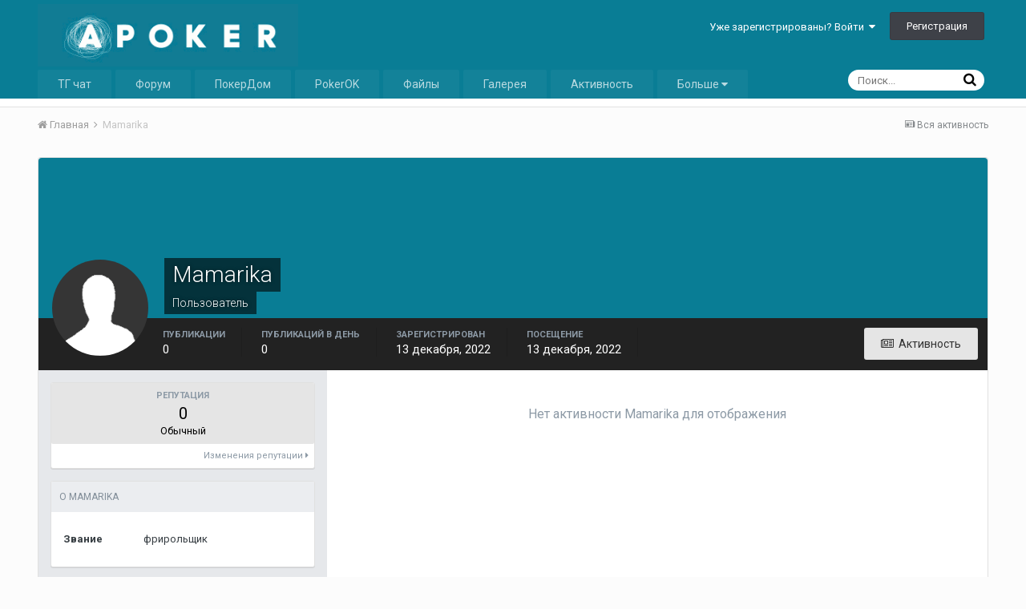

--- FILE ---
content_type: text/html;charset=UTF-8
request_url: https://forum.apoker.kz/profile/37798-mamarika/
body_size: 8571
content:
<!DOCTYPE html><html lang="ru-RU" dir="ltr"><head><title>Mamarika - Покер форум Казахстана</title>
		
			 <script type="text/javascript" > (function(m,e,t,r,i,k,a){m[i]=m[i]||function(){(m[i].a=m[i].a||[]).push(arguments)}; m[i].l=1*new Date();k=e.createElement(t),a=e.getElementsByTagName(t)[0],k.async=1,k.src=r,a.parentNode.insertBefore(k,a)}) (window, document, "script", "https://mc.yandex.ru/metrika/tag.js", "ym"); ym(25603196, "init", { clickmap:true, trackLinks:true, accurateTrackBounce:true, webvisor:true, trackHash:true, ecommerce:"dataLayer" }); </script> <noscript><div><img src="https://mc.yandex.ru/watch/25603196" style="position:absolute; left:-9999px;" alt="" /></div></noscript>  
		
		<!--[if lt IE 9]>
			<link rel="stylesheet" type="text/css" href="https://forum.apoker.kz/uploads/css_built_8/5e61784858ad3c11f00b5706d12afe52_ie8.css.cb8f32ec14d65f9068b3d6e8d10115ed.css">
		    <script src="//forum.apoker.kz/applications/core/interface/html5shiv/html5shiv.js"></script>
		<![endif]-->
		
<meta charset="utf-8">

	<meta name="viewport" content="width=device-width, initial-scale=1">



	
		
			
				<meta property="og:site_name" content="Покер форум Казахстана">
			
		
	

	
		
			
				<meta property="og:locale" content="ru_RU">
			
		
	

<meta name="theme-color" content="#097d95">
<link rel="canonical" href="https://forum.apoker.kz/profile/37798-mamarika/" />


		


	
		<link href="https://fonts.googleapis.com/css?family=Roboto:300,300i,400,400i,700,700i" rel="stylesheet">
	



	<link rel='stylesheet' href='https://forum.apoker.kz/uploads/css_built_8/341e4a57816af3ba440d891ca87450ff_framework.css.8c8b95c3629b1dc3d0b97132d7e1c481.css?v=34a7bd0b87' media='all'>

	<link rel='stylesheet' href='https://forum.apoker.kz/uploads/css_built_8/05e81b71abe4f22d6eb8d1a929494829_responsive.css.7ba7cba7c3624df44c1e401b1724a9ce.css?v=34a7bd0b87' media='all'>

	<link rel='stylesheet' href='https://forum.apoker.kz/uploads/css_built_8/20446cf2d164adcc029377cb04d43d17_flags.css.acbe4b0a5ce1530683f79f3e9aab97ca.css?v=34a7bd0b87' media='all'>

	<link rel='stylesheet' href='https://forum.apoker.kz/uploads/css_built_8/ec0c06d47f161faa24112e8cbf0665bc_chatbox.css.202b3169cb4f54fbc241e45f5ffce42e.css?v=34a7bd0b87' media='all'>

	<link rel='stylesheet' href='https://forum.apoker.kz/uploads/css_built_8/90eb5adf50a8c640f633d47fd7eb1778_core.css.1c0e4e78d3167a58a7cc67806e2d39c5.css?v=34a7bd0b87' media='all'>

	<link rel='stylesheet' href='https://forum.apoker.kz/uploads/css_built_8/5a0da001ccc2200dc5625c3f3934497d_core_responsive.css.d7d8b7a63351f55b3454efa509b6349a.css?v=34a7bd0b87' media='all'>

	<link rel='stylesheet' href='https://forum.apoker.kz/uploads/css_built_8/ffdbd8340d5c38a97b780eeb2549bc3f_profiles.css.67cc661dfe3a238adc9fed1dfae386db.css?v=34a7bd0b87' media='all'>

	<link rel='stylesheet' href='https://forum.apoker.kz/uploads/css_built_8/f2ef08fd7eaff94a9763df0d2e2aaa1f_streams.css.39ddd84763072b625d240ec1e55569d5.css?v=34a7bd0b87' media='all'>

	<link rel='stylesheet' href='https://forum.apoker.kz/uploads/css_built_8/9be4fe0d9dd3ee2160f368f53374cd3f_leaderboard.css.7342a256fa9594dc772972bf75909fb2.css?v=34a7bd0b87' media='all'>

	<link rel='stylesheet' href='https://forum.apoker.kz/uploads/css_built_8/125515e1b6f230e3adf3a20c594b0cea_profiles_responsive.css.6e7bd8f0b6de54992608d805ccdf5763.css?v=34a7bd0b87' media='all'>

	<link rel='stylesheet' href='https://forum.apoker.kz/uploads/css_built_8/37c6452ea623de41c991284837957128_gallery.css.6a95e6f35550f4f9c0e75eda536e26fe.css?v=34a7bd0b87' media='all'>

	<link rel='stylesheet' href='https://forum.apoker.kz/uploads/css_built_8/22e9af7d7c6ac7ddc7db0f1b0d471efc_gallery_responsive.css.1c0cb1db72c7d3db6d35834d34350699.css?v=34a7bd0b87' media='all'>




<link rel='stylesheet' href='https://forum.apoker.kz/uploads/css_built_8/258adbb6e4f3e83cd3b355f84e3fa002_custom.css.e59d41b5e2373eb91892b754351334d9.css?v=34a7bd0b87' media='all'>



		
		

	<link rel='shortcut icon' href='https://forum.apoker.kz/uploads/monthly_2020_04/favicon.ico.e1bf55911cab5fede8e074dba6a70e06.ico'>

	</head><body class="ipsApp ipsApp_front ipsJS_none ipsClearfix" data-controller="core.front.core.app,plugins.minimizequote"  data-message=""  data-pageapp="core" data-pagelocation="front" data-pagemodule="members" data-pagecontroller="profile"><a href="#elContent" class="ipsHide" title="Перейти к основному содержимому" accesskey="m">Перейти к содержимому</a>
		
		<div id="ipsLayout_header" class="ipsClearfix">
			

			


			
<ul id="elMobileNav" class="ipsList_inline ipsResponsive_hideDesktop ipsResponsive_block" data-controller="core.front.core.mobileNav" data-default="all">
	
		
			<li id="elMobileBreadcrumb">
				<a href="https://forum.apoker.kz/">
					<span>Главная</span>
				</a>
			</li>
		
	
	
	
	<li >
		<a data-action="defaultStream" class="ipsType_light" href="https://forum.apoker.kz/discover/"><i class="icon-newspaper"></i></a>
	</li>

	
		<li class="ipsJS_show">
			<a href="https://forum.apoker.kz/search/" data-action="mobileSearch"><i class="fa fa-search"></i></a>
		</li>
	
	<li data-ipsdrawer data-ipsdrawer-drawerelem="#elMobileDrawer">
		<a href="#">
			
			
				
			
			
			
			<i class="fa fa-navicon"></i>
		</a>
	</li>
</ul>
			<header><div class="ipsLayout_container">
					


<a href='http://apoker.kz' id='elLogo' accesskey='1'><img src="https://forum.apoker.kz/uploads/monthly_2017_12/apoker.kz_logo.png.e9001b5379eeed037fc84f4d47566959.png" alt='Покер форум Казахстана'></a>



					

	<ul id='elUserNav' class='ipsList_inline cSignedOut ipsClearfix ipsResponsive_hidePhone ipsResponsive_block'>
		
		<li id='elSignInLink'>
			
				<a href='https://forum.apoker.kz/login/' data-ipsMenu-closeOnClick="false" data-ipsMenu id='elUserSignIn'>
					Уже зарегистрированы? Войти &nbsp;<i class='fa fa-caret-down'></i>
				</a>
			
			
<div id='elUserSignIn_menu' class='ipsMenu ipsMenu_auto ipsHide'>
	<div data-role="loginForm">
		
		
			
				
<form accept-charset='utf-8' class="ipsPad ipsForm ipsForm_vertical" method='post' action='https://forum.apoker.kz/login/' data-ipsValidation novalidate>
	<input type="hidden" name="login__standard_submitted" value="1">
	
		<input type="hidden" name="csrfKey" value="3e504411dcba72f20280ba2da1e4f40c">
	
	<h4 class="ipsType_sectionHead">Войти</h4>
	<br><br>
	<ul class='ipsList_reset'>
		
			
				
					<li class="ipsFieldRow ipsFieldRow_noLabel ipsFieldRow_fullWidth">
						<input type="text" required placeholder="Имя пользователя" name='auth' id='auth'>
					</li>
				
			
				
					<li class="ipsFieldRow ipsFieldRow_noLabel ipsFieldRow_fullWidth">
						<input type="password" required placeholder="Пароль" name='password' id='password'>
					</li>
				
			
				
					
<li class='ipsFieldRow ipsFieldRow_checkbox ipsClearfix ' id="9c7ffa65f11c317804907d1e35f70d9d">
	
		
		
<input type="hidden" name="remember_me" value="0">
<span class='ipsCustomInput'>
	<input
		type='checkbox'
		name='remember_me_checkbox'
		value='1'
		id="check_9c7ffa65f11c317804907d1e35f70d9d"
		data-toggle-id="9c7ffa65f11c317804907d1e35f70d9d"
		checked aria-checked='true'
		
		
		
		
		
		
	>
	
	<span></span>
</span>


		
		<div class='ipsFieldRow_content'>
			<label class='ipsFieldRow_label' for='check_9c7ffa65f11c317804907d1e35f70d9d'>Запомнить меня </label>
			


<span class='ipsFieldRow_desc'>
	Не рекомендуется на общедоступных компьютерах
</span>
			
			
		</div>
	
</li>
				
			
		
		<li class="ipsFieldRow ipsFieldRow_fullWidth">
			<br>
			<button type="submit" class="ipsButton ipsButton_primary ipsButton_small" id="elSignIn_submit">Войти</button>
			<br>
			<p class="ipsType_right ipsType_small">
				<a href='https://forum.apoker.kz/lostpassword/' data-ipsDialog data-ipsDialog-title='Забыли пароль?'>Забыли пароль?</a>
			</p>
		</li>
	</ul>
</form>
			
		
		
	</div>
</div>
		</li>
		
			<li>
				<a href='https://forum.apoker.kz/register/' data-ipsDialog data-ipsDialog-size='narrow' data-ipsDialog-title='Регистрация' id='elRegisterButton' class='ipsButton ipsButton_normal ipsButton_primary'>
						Регистрация
				</a>
			</li>
		
	</ul>

				</div>
			</header>
			

	<nav data-controller='core.front.core.navBar' class='ipsNavBar_noSubBars'>
		<div class='ipsNavBar_primary ipsLayout_container ipsNavBar_noSubBars ipsClearfix'>
			
				<div id='elSearch' class='ipsPos_right' data-controller='core.front.core.quickSearch' data-default="all">
					<form accept-charset='utf-8' action='//forum.apoker.kz/search/' method='post'>
						<a href='#' id='elSearchFilter' data-ipsMenu data-ipsMenu-selectable='radio' data-ipsMenu-appendTo='#elSearch' class="ipsHide">
							<span data-role='searchingIn'>
								
									
									Везде
								
							</span>
							<i class='fa fa-caret-down'></i>
						</a>
						<input type="hidden" name="type" value="all" data-role="searchFilter">
						<ul id='elSearchFilter_menu' class='ipsMenu ipsMenu_selectable ipsMenu_narrow ipsHide'>
							<li class='ipsMenu_item ipsMenu_itemChecked' data-ipsMenuValue='all'>
								<a href='https://forum.apoker.kz/index.php?app=core&amp;module=search&amp;controller=search&amp;csrfKey=3e504411dcba72f20280ba2da1e4f40c' title='Везде'>Везде</a>
							</li>
							<li class='ipsMenu_sep'><hr></li>
							
							<li data-role='globalSearchMenuOptions'></li>
							<li class='ipsMenu_item ipsMenu_itemNonSelect'>
								<a href='https://forum.apoker.kz/search/' accesskey='4'><i class='fa fa-cog'></i> Расширенный поиск</a>
							</li>
						</ul>
						<input type='search' id='elSearchField' placeholder='Поиск...' name='q'>
						<button type='submit'><i class='fa fa-search'></i></button>
					</form>
				</div>
			
			<ul data-role="primaryNavBar" class='ipsResponsive_showDesktop ipsResponsive_block'>
				


	
		
		
		<li  id='elNavSecondary_28' data-role="navBarItem" data-navApp="core" data-navExt="CustomItem">
			
			
				<a href="https://t.me/apoker_chat" target='_blank' data-navItem-id="28" >
					ТГ чат
				</a>
			
			
		</li>
	
	

	
		
		
		<li  id='elNavSecondary_8' data-role="navBarItem" data-navApp="forums" data-navExt="Forums">
			
			
				<a href="https://forum.apoker.kz"  data-navItem-id="8" >
					Форум
				</a>
			
			
		</li>
	
	

	
		
		
		<li  id='elNavSecondary_18' data-role="navBarItem" data-navApp="core" data-navExt="CustomItem">
			
			
				<a href="https://kz.pakspoker.com/pokerdom/" target='_blank' data-navItem-id="18" >
					ПокерДом
				</a>
			
			
		</li>
	
	

	
		
		
		<li  id='elNavSecondary_27' data-role="navBarItem" data-navApp="core" data-navExt="CustomItem">
			
			
				<a href="https://kz.pakspoker.com/pokerok/" target='_blank' data-navItem-id="27" >
					PokerOK
				</a>
			
			
		</li>
	
	

	
		
		
		<li  id='elNavSecondary_26' data-role="navBarItem" data-navApp="downloads" data-navExt="Downloads">
			
			
				<a href="https://forum.apoker.kz/files/"  data-navItem-id="26" >
					Файлы
				</a>
			
			
		</li>
	
	

	
		
		
		<li  id='elNavSecondary_25' data-role="navBarItem" data-navApp="gallery" data-navExt="Gallery">
			
			
				<a href="https://forum.apoker.kz/gallery/"  data-navItem-id="25" >
					Галерея
				</a>
			
			
		</li>
	
	

	
		
		
		<li  id='elNavSecondary_2' data-role="navBarItem" data-navApp="core" data-navExt="CustomItem">
			
			
				<a href="https://forum.apoker.kz/discover/"  data-navItem-id="2" >
					Активность
				</a>
			
			
		</li>
	
	

	
		
		
		<li  id='elNavSecondary_22' data-role="navBarItem" data-navApp="core" data-navExt="Leaderboard">
			
			
				<a href="https://forum.apoker.kz/leaderboard/"  data-navItem-id="22" >
					Leaderboard
				</a>
			
			
		</li>
	
	

				<li class='ipsHide' id='elNavigationMore' data-role='navMore'>
					<a href='#' data-ipsMenu data-ipsMenu-appendTo='#elNavigationMore' id='elNavigationMore_dropdown'>Больше</a>
					<ul class='ipsNavBar_secondary ipsHide' data-role='secondaryNavBar'>
						<li class='ipsHide' id='elNavigationMore_more' data-role='navMore'>
							<a href='#' data-ipsMenu data-ipsMenu-appendTo='#elNavigationMore_more' id='elNavigationMore_more_dropdown'>Больше <i class='fa fa-caret-down'></i></a>
							<ul class='ipsHide ipsMenu ipsMenu_auto' id='elNavigationMore_more_dropdown_menu' data-role='moreDropdown'></ul>
						</li>
					</ul>
				</li>
			</ul>
		</div>
	</nav>

		</div>
		<main id="ipsLayout_body" class="ipsLayout_container"><div id="ipsLayout_contentArea">
				<div id="ipsLayout_contentWrapper">
					
<nav class='ipsBreadcrumb ipsBreadcrumb_top ipsFaded_withHover'>
	

	<ul class='ipsList_inline ipsPos_right'>
		
		<li >
			<a data-action="defaultStream" class='ipsType_light '  href='https://forum.apoker.kz/discover/'><i class='icon-newspaper'></i> <span>Вся активность</span></a>
		</li>
		
	</ul>

	<ul data-role="breadcrumbList">
		<li>
			<a title="Главная" href='https://forum.apoker.kz/'>
				<span><i class='fa fa-home'></i> Главная <i class='fa fa-angle-right'></i></span>
			</a>
		</li>
		
		
			<li>
				
					<a href='https://forum.apoker.kz/profile/37798-mamarika/'>
						<span>Mamarika </span>
					</a>
				
			</li>
		
	</ul>
</nav>
					
					<div id="ipsLayout_mainArea">
						<a id="elContent"></a>
						
						
						
						

	<div class='cWidgetContainer '  data-role='widgetReceiver' data-orientation='horizontal' data-widgetArea='header'>
		<ul class='ipsList_reset'>
			
				
					
					<li class='ipsWidget ipsWidget_horizontal ipsBox ipsWidgetHide ipsHide' data-blockID='app_core_announcements_announcements' data-blockConfig="true" data-blockTitle="Объявления" data-blockErrorMessage="Этот блок не будет отображён до тех пор, пока не будут установлены его настройки." data-controller='core.front.widgets.block'></li>
				
			
		</ul>
	</div>

						

<!-- When altering this template be sure to also check for similar in the hovercard -->
<div data-controller='core.front.profile.main' class='ipsBox'>
	

<header data-role="profileHeader"><div class="ipsPageHead_special " id="elProfileHeader" data-controller="core.front.core.coverPhoto" data-url="https://forum.apoker.kz/profile/37798-mamarika/?csrfKey=3e504411dcba72f20280ba2da1e4f40c" data-coveroffset="0">
		
		
		<div class="ipsColumns ipsColumns_collapsePhone" data-hideoncoveredit>
			<div class="ipsColumn ipsColumn_fixed ipsColumn_narrow ipsPos_center" id="elProfilePhoto">
				
					<span class="ipsUserPhoto ipsUserPhoto_xlarge">					
						<img src="https://forum.apoker.kz/uploads/set_resources_8/84c1e40ea0e759e3f1505eb1788ddf3c_default_photo.png" alt=""></span>
				
				
			</div>
			<div class="ipsColumn ipsColumn_fluid">
				<div class="ipsPos_left ipsPad cProfileHeader_name ipsType_normal">
					<h1 class="ipsType_reset ipsPageHead_barText">
						Mamarika

						
					</h1>
					<span>
						<span class="ipsPageHead_barText"><span style='color:#'>Пользователь</span></span>
					</span>
				</div>
				
					<ul class="ipsList_inline ipsPad ipsResponsive_hidePhone ipsResponsive_block">
						
							
							<li>

<div data-followApp='core' data-followArea='member' data-followID='37798'  data-controller='core.front.core.followButton'>
	
		

	
</div></li>
						
						
					</ul>
				
			</div>
		</div>
	</div>

	<div class="ipsGrid ipsAreaBackground ipsPad ipsResponsive_showPhone ipsResponsive_block">
		
		
		

		
		
		<div data-role="switchView" class="ipsGrid_span12">
			<div data-action="goToProfile" data-type="phone" class="ipsHide">
				<a href="https://forum.apoker.kz/profile/37798-mamarika/" class="ipsButton ipsButton_light ipsButton_small ipsButton_fullWidth" title="Профиль Mamarika"><i class="fa fa-user"></i></a>
			</div>
			<div data-action="browseContent" data-type="phone" class="">
				<a href="https://forum.apoker.kz/profile/37798-mamarika/content/" class="ipsButton ipsButton_alternate ipsButton_small ipsButton_fullWidth" title="Публикации Mamarika"><i class="fa fa-newspaper-o"></i></a>
			</div>
		</div>
	</div>

	<div id="elProfileStats" class="ipsClearfix">
		<div data-role="switchView" class="ipsResponsive_hidePhone ipsResponsive_block">
			<a href="https://forum.apoker.kz/profile/37798-mamarika/" class="ipsButton ipsButton_veryLight ipsButton_medium ipsPos_right ipsHide" data-action="goToProfile" data-type="full" title="Профиль Mamarika"><i class="fa fa-user"></i> <span class="ipsResponsive_showDesktop ipsResponsive_inline"> Профиль</span></a>
			<a href="https://forum.apoker.kz/profile/37798-mamarika/content/" class="ipsButton ipsButton_light ipsButton_medium ipsPos_right " data-action="browseContent" data-type="full" title="Публикации Mamarika"><i class="fa fa-newspaper-o"></i> <span class="ipsResponsive_showDesktop ipsResponsive_inline"> Активность</span></a>
		</div>
		<ul class="ipsList_inline ipsPos_left">
<li>
				<h4 class="ipsType_minorHeading">Публикации</h4>
				0
			</li>

	



<li>
				<h4 class='ipsType_minorHeading'>Публикаций в день</h4>
				0
			</li>
			<li>
				<h4 class="ipsType_minorHeading">Зарегистрирован</h4>
				<time datetime='2022-12-13T07:24:42Z' title='12/13/22 07:24 ' data-short='3 г'>13 декабря, 2022</time>
			</li>
			<li>
				<h4 class="ipsType_minorHeading">Посещение</h4>
				<span>
					 <time datetime='2022-12-13T07:24:44Z' title='12/13/22 07:24 ' data-short='3 г'>13 декабря, 2022</time>
				</span>
			</li>
			
		</ul>
</div>
</header>

	<div data-role="profileContent">

		<div class='ipsColumns ipsColumns_noSpacing ipsColumns_collapseTablet' data-controller="core.front.profile.body">
			<div class='ipsColumn ipsColumn_fixed ipsColumn_veryWide ipsAreaBackground' id='elProfileInfoColumn'>
				<div class='ipsPad'>
					
						
						<div class='cProfileSidebarBlock ipsBox ipsSpacer_bottom'>
							
								<a href="https://forum.apoker.kz/profile/37798-mamarika/reputation/" data-action="repLog" title="Репутация Mamarika">
							
								<div class='cProfileRepScore ipsPad_half cProfileRepScore_neutral'>
									<h2 class='ipsType_minorHeading'>Репутация</h2>
									<span class='cProfileRepScore_points'>0</span>
									
										<span class='cProfileRepScore_title'>Обычный</span>
									
									
								</div>
							
								<p class='ipsType_reset ipsPad_half ipsType_right ipsType_light ipsType_small'>
									Изменения репутации <i class='fa fa-caret-right'></i>
								</p>
							</a>
							
						</div>
					
					
					
                        
                    
					

	 				
						<div class='ipsWidget ipsWidget_vertical cProfileSidebarBlock ipsBox ipsSpacer_bottom'>
							<h2 class='ipsWidget_title ipsType_reset'>О Mamarika</h2>
							<div class='ipsWidget_inner ipsPad'>
								
								<ul class='ipsDataList ipsDataList_reducedSpacing cProfileFields'>
									
									
										<li class='ipsDataItem'>
											<span class='ipsDataItem_generic ipsDataItem_size3 ipsType_break'><strong>Звание</strong></span>
											<div class='ipsDataItem_generic ipsType_break'>
												
													фрирольщик
													<br>
												
												
											</div>
										</li>
									
									
								</ul>
							</div>
						</div>
					
					
					
					
				</div>

			</div>
			<section class='ipsColumn ipsColumn_fluid'>
				

<div id='elProfileTabs_content' class='ipsTabs_panels ipsPad_double ipsAreaBackground_reset'>
	
		
			<div id="ipsTabs_elProfileTabs_elProfileTab_activity_panel" class='ipsTabs_panel ipsAreaBackground_reset'>
				
<div data-controller="core.front.statuses.statusFeed">
	
		<div class='ipsPad ipsType_center ipsType_large ipsType_light'>
			Нет активности Mamarika для отображения
		</div>
	
	
</div>
			</div>
		
	
</div>
			</section>
		</div>

	</div>
</div>


						

					</div>
					


					
<nav class='ipsBreadcrumb ipsBreadcrumb_bottom ipsFaded_withHover'>
	
		


	

	<ul class='ipsList_inline ipsPos_right'>
		
		<li >
			<a data-action="defaultStream" class='ipsType_light '  href='https://forum.apoker.kz/discover/'><i class='icon-newspaper'></i> <span>Вся активность</span></a>
		</li>
		
	</ul>

	<ul data-role="breadcrumbList">
		<li>
			<a title="Главная" href='https://forum.apoker.kz/'>
				<span><i class='fa fa-home'></i> Главная <i class='fa fa-angle-right'></i></span>
			</a>
		</li>
		
		
			<li>
				
					<a href='https://forum.apoker.kz/profile/37798-mamarika/'>
						<span>Mamarika </span>
					</a>
				
			</li>
		
	</ul>
</nav>
				</div>
			</div>
			
		</main><footer id="ipsLayout_footer" class="ipsClearfix"><div class="ipsLayout_container">
				
				

<ul id='elFooterSocialLinks' class='ipsList_inline ipsType_center ipsSpacer_top'>
	

	
		<li class='cUserNav_icon'>
			<a href='https://www.facebook.com/kazpoker/' target='blank' class='cShareLink cShareLink_facebook'><i class='fa fa-facebook'></i></a>
		</li>
	
		<li class='cUserNav_icon'>
			<a href='https://twitter.com/almatypoker' target='blank' class='cShareLink cShareLink_twitter'><i class='fa fa-twitter'></i></a>
		</li>
	
		<li class='cUserNav_icon'>
			<a href='https://vk.com/apokerkz' target='blank' class='cShareLink cShareLink_vk'><i class='fa fa-vk'></i></a>
		</li>
	

</ul>


<ul class='ipsList_inline ipsType_center ipsSpacer_top' id="elFooterLinks">
	
	
	
	
	
	
		<li><a rel="nofollow" href='https://forum.apoker.kz/contact/' >Обратная связь</a></li>
	
</ul>	


<p id='elCopyright'>
	<span id='elCopyright_userLine'>2011-2024 APoker.kz - Покер форум Казахстана</span>
	<a rel='nofollow' title='Invision Community' href='https://www.invisioncommunity.com/'>Powered by Invision Community</a>
</p>
			</div>
		</footer>
		
<div id='elMobileDrawer' class='ipsDrawer ipsHide'>
	<a href='#' class='ipsDrawer_close' data-action='close'><span>&times;</span></a>
	<div class='ipsDrawer_menu'>
		<div class='ipsDrawer_content'>
			

			<div class='ipsSpacer_bottom ipsPad'>
				<ul class='ipsToolList ipsToolList_vertical'>
					
						<li>
							<a href='https://forum.apoker.kz/login/' class='ipsButton ipsButton_light ipsButton_small ipsButton_fullWidth'>Уже зарегистрированы? Войти</a>
						</li>
						
							<li>
								<a href='https://forum.apoker.kz/register/' id='elRegisterButton_mobile' class='ipsButton ipsButton_small ipsButton_fullWidth ipsButton_important'>Регистрация</a>
							</li>
						
					

					
				</ul>
			</div>

			<ul class='ipsDrawer_list'>
				

				
				
				
				
					
						
						
							<li><a href='https://t.me/apoker_chat' target='_blank'>ТГ чат</a></li>
						
					
				
					
						
						
							<li><a href='https://forum.apoker.kz' >Форум</a></li>
						
					
				
					
						
						
							<li><a href='https://kz.pakspoker.com/pokerdom/' target='_blank'>ПокерДом</a></li>
						
					
				
					
						
						
							<li><a href='https://kz.pakspoker.com/pokerok/' target='_blank'>PokerOK</a></li>
						
					
				
					
						
						
							<li><a href='https://forum.apoker.kz/files/' >Файлы</a></li>
						
					
				
					
						
						
							<li><a href='https://forum.apoker.kz/gallery/' >Галерея</a></li>
						
					
				
					
						
						
							<li><a href='https://forum.apoker.kz/discover/' >Активность</a></li>
						
					
				
					
						
						
							<li><a href='https://forum.apoker.kz/leaderboard/' >Leaderboard</a></li>
						
					
				
			</ul>
		</div>
	</div>
</div>
		

	<script type='text/javascript'>
		var ipsDebug = false;		
	
		var CKEDITOR_BASEPATH = '//forum.apoker.kz/applications/core/interface/ckeditor/ckeditor/';
	
		var ipsSettings = {
			
			
			cookie_path: "/",
			
			cookie_prefix: "ips4_",
			
			
			cookie_ssl: true,
			
			upload_imgURL: "https://forum.apoker.kz/uploads/set_resources_8/0cb563f8144768654a2205065d13abd6_upload.png",
			message_imgURL: "https://forum.apoker.kz/uploads/set_resources_8/0cb563f8144768654a2205065d13abd6_message.png",
			notification_imgURL: "https://forum.apoker.kz/uploads/set_resources_8/0cb563f8144768654a2205065d13abd6_notification.png",
			baseURL: "//forum.apoker.kz/",
			jsURL: "//forum.apoker.kz/applications/core/interface/js/js.php",
			csrfKey: "3e504411dcba72f20280ba2da1e4f40c",
			antiCache: "34a7bd0b87",
			disableNotificationSounds: false,
			useCompiledFiles: true,
			links_external: true,
			memberID: 0,
			analyticsProvider: "custom",
			viewProfiles: true,
			
		};
	</script>



<script type='text/javascript' src='https://forum.apoker.kz/uploads/javascript_global/root_library.js.b490bf86eceab1473d127c0601049753.js?v=34a7bd0b87' data-ips></script>


<script type='text/javascript' src='https://forum.apoker.kz/uploads/javascript_global/root_js_lang_2.js.36776052cd50f7c979f3a838192c63d8.js?v=34a7bd0b87' data-ips></script>


<script type='text/javascript' src='https://forum.apoker.kz/uploads/javascript_global/root_framework.js.c57ca8144f9f85e6f0db24fe8a629d60.js?v=34a7bd0b87' data-ips></script>


<script type='text/javascript' src='https://forum.apoker.kz/uploads/javascript_core/global_global_core.js.2b005be4b9b98e3f097ee8d6c39470a9.js?v=34a7bd0b87' data-ips></script>


<script type='text/javascript' src='https://forum.apoker.kz/uploads/javascript_core/plugins_plugins.js.677eaa03679ac63f0c0443494ea68a82.js?v=34a7bd0b87' data-ips></script>


<script type='text/javascript' src='//forum.apoker.kz/applications/bimchatbox/interface/buzz/buzz.min.js?v=34a7bd0b87' data-ips></script>


<script type='text/javascript' src='//forum.apoker.kz/applications/bimchatbox/interface/chat/chatbox126.js?v=34a7bd0b87' data-ips></script>


<script type='text/javascript' src='https://forum.apoker.kz/uploads/javascript_global/root_front.js.fd80568c1779d1a10b36f96a4e0f9351.js?v=34a7bd0b87' data-ips></script>


<script type='text/javascript' src='https://forum.apoker.kz/uploads/javascript_core/front_front_profile.js.fc30631fa41cf3867e26668b69220c24.js?v=34a7bd0b87' data-ips></script>


<script type='text/javascript' src='https://forum.apoker.kz/uploads/javascript_core/front_front_statuses.js.eef46781401bfb48ece41879f7320261.js?v=34a7bd0b87' data-ips></script>


<script type='text/javascript' src='https://forum.apoker.kz/uploads/javascript_core/front_app.js.74c35b32340f3b68a0fb5eb920ce9c28.js?v=34a7bd0b87' data-ips></script>


<script type='text/javascript' src='https://forum.apoker.kz/uploads/javascript_global/root_map.js.6d32f9ba0ec16924a443ba37df1dc2c5.js?v=34a7bd0b87' data-ips></script>



	<script type='text/javascript'>
		
			ips.setSetting( 'date_format', jQuery.parseJSON('"mm\/dd\/yy"') );
		
			ips.setSetting( 'date_first_day', jQuery.parseJSON('0') );
		
			ips.setSetting( 'remote_image_proxy', jQuery.parseJSON('0') );
		
			ips.setSetting( 'ipb_url_filter_option', jQuery.parseJSON('"none"') );
		
			ips.setSetting( 'url_filter_any_action', jQuery.parseJSON('"allow"') );
		
			ips.setSetting( 'bypass_profanity', jQuery.parseJSON('0') );
		
			ips.setSetting( 'bim_fstats_updateinterval', jQuery.parseJSON('10000') );
		
			ips.setSetting( 'minimizeQuote_size', jQuery.parseJSON('5') );
		
			ips.setSetting( 'minimizeQuote_showFirstAppear', jQuery.parseJSON('1') );
		
		
	</script>



<script type='application/ld+json'>
{
    "@context": "http://schema.org",
    "@type": "ProfilePage",
    "url": "https://forum.apoker.kz/profile/37798-mamarika/",
    "name": "Mamarika",
    "primaryImageOfPage": {
        "@type": "ImageObject",
        "contentUrl": "https://forum.apoker.kz/uploads/set_resources_8/84c1e40ea0e759e3f1505eb1788ddf3c_default_photo.png",
        "representativeOfPage": true,
        "thumbnail": {
            "@type": "ImageObject",
            "contentUrl": "https://forum.apoker.kz/uploads/set_resources_8/84c1e40ea0e759e3f1505eb1788ddf3c_default_photo.png"
        }
    },
    "thumbnailUrl": "https://forum.apoker.kz/uploads/set_resources_8/84c1e40ea0e759e3f1505eb1788ddf3c_default_photo.png",
    "image": "https://forum.apoker.kz/uploads/set_resources_8/84c1e40ea0e759e3f1505eb1788ddf3c_default_photo.png",
    "relatedLink": "https://forum.apoker.kz/profile/37798-mamarika/content/",
    "dateCreated": "2022-12-13T07:24:42+0000",
    "interactionStatistic": [
        {
            "@type": "InteractionCounter",
            "interactionType": "http://schema.org/CommentAction",
            "userInteractionCount": 0
        },
        {
            "@type": "InteractionCounter",
            "interactionType": "http://schema.org/ViewAction",
            "userInteractionCount": 101
        }
    ]
}	
</script>

<script type='application/ld+json'>
{
    "@context": "http://www.schema.org",
    "@type": "WebSite",
    "name": "\u041f\u043e\u043a\u0435\u0440 \u0444\u043e\u0440\u0443\u043c \u041a\u0430\u0437\u0430\u0445\u0441\u0442\u0430\u043d\u0430",
    "url": "https://forum.apoker.kz/",
    "potentialAction": {
        "type": "SearchAction",
        "query-input": "required name=query",
        "target": "https://forum.apoker.kz/search/?q={query}"
    },
    "inLanguage": [
        {
            "@type": "Language",
            "name": "\u0420\u0443\u0441\u0441\u043a\u0438\u0439 (RU)",
            "alternateName": "ru-RU"
        }
    ]
}	
</script>

<script type='application/ld+json'>
{
    "@context": "http://www.schema.org",
    "@type": "Organization",
    "name": "\u041f\u043e\u043a\u0435\u0440 \u0444\u043e\u0440\u0443\u043c \u041a\u0430\u0437\u0430\u0445\u0441\u0442\u0430\u043d\u0430",
    "url": "https://forum.apoker.kz/",
    "logo": "https://forum.apoker.kz/uploads/monthly_2017_12/apoker.kz_logo.png.e9001b5379eeed037fc84f4d47566959.png",
    "sameAs": [
        "https://www.facebook.com/kazpoker/",
        "https://twitter.com/almatypoker",
        "https://vk.com/apokerkz"
    ],
    "address": {
        "@type": "PostalAddress",
        "streetAddress": "",
        "addressLocality": null,
        "addressRegion": null,
        "postalCode": null,
        "addressCountry": null
    }
}	
</script>

<script type='application/ld+json'>
{
    "@context": "http://schema.org",
    "@type": "BreadcrumbList",
    "itemListElement": [
        {
            "@type": "ListItem",
            "position": 1,
            "item": {
                "@id": "https://forum.apoker.kz/profile/37798-mamarika/",
                "name": "Mamarika"
            }
        }
    ]
}	
</script>

<script type='application/ld+json'>
{
    "@context": "http://schema.org",
    "@type": "ContactPage",
    "url": "https://forum.apoker.kz/contact/"
}	
</script>


		
		
		
		<!--ipsQueryLog-->
		<!--ipsCachingLog-->
		
	

<div id="scrolltotop" class="cjScrollToTop ipsHide" data-scrollSpeed="500">
    <a href="#top" title="Back 2 Top">
        
            <i class="fa fa-chevron-up"></i>
        
    </a>
</div></body></html>


--- FILE ---
content_type: application/javascript
request_url: https://forum.apoker.kz/uploads/javascript_core/plugins_plugins.js.677eaa03679ac63f0c0443494ea68a82.js?v=34a7bd0b87
body_size: 27749
content:
;(function($,_,undefined){"use strict";ips.controller.register('plugins.minimizequote',{initialize:function()
{if($('.ipsQuote').length)
{var quoteColor=$('.ipsQuote').css('backgroundColor');if(quoteColor.indexOf('rgba')===-1)
{var fromColor=quoteColor.replace('rgb','rgba').replace(')',', 0)');var toColor=quoteColor.replace('rgb','rgba').replace(')',', 1)');var css=document.createElement("style");css.type="text/css";css.innerHTML=`div.ipsQuote_contents.ipsTruncate:not(.ipsTruncate_expanded):after{background:linear-gradient(${fromColor},${toColor});-webkit-transition:opacity 0.5s ease;-moz-transition:opacity 0.5s ease;transition:opacity 0.5s ease;pointer-events:none;content:'';width:100%;height:50px;position:absolute;left:0;bottom:0;visibility:visible;}`;document.body.appendChild(css);}}
this.minimizeQuotes();var that=this;$(document).on('contentChange',function(e,newContent)
{if(newContent instanceof jQuery)
{newContent.each(function()
{if(_.isUndefined($(this).attr('data-ipseditor'))&&$(this).parents('.cke_wysiwyg_div').length==0)
{that.minimizeQuotes();}});}
else
{if(_.isUndefined($(newContent).attr('data-ipseditor'))&&$(newContent).parents('.cke_wysiwyg_div').length==0)
{that.minimizeQuotes();}}
if(typeof PR!='undefined'){PR.prettyPrint();}});if(!_.isUndefined(window.CKEDITOR))
{this.fixEditorQuotes();}},loadTries:0,fixEditorQuotes:function()
{if((!CKEDITOR||_.isUndefined(CKEDITOR.on))&&this.loadTries<60)
{this.loadTries++;setTimeout(_.bind(this.fixEditorQuotes,this),50);return;}
CKEDITOR.on('instanceReady',this.doFixEditorQuotes);},doFixEditorQuotes:function(e)
{var editorContent=$("<div id='specialwrapperthing'>"+e.editor.getData()+"</div>");Debug.log('In editor');Debug.log($(editorContent));Debug.log($('.ipsQuote_contents',$(editorContent)));if(editorContent)
{$('.ipsTruncate_more',$(editorContent)).remove();$('.ipsQuote_contents',$(editorContent)).each(function()
{$(this).removeClass('ipsTruncate ipsClearfix');if($(this).prop('style')['height']!==""||!_.isUndefined($(this).attr('data-minimizedQuoteWasHere')))
{Debug.log('Fixing a messed up quote');$(this).removeAttr('style').removeAttr('data-minimizedQuoteWasHere');}});Debug.log($(editorContent));e.editor.setData($(editorContent).html());}},minimizeQuotes:function()
{var that=this;var size=parseInt(ips.getSetting('minimizeQuote_size'));var commentIds=[];$('blockquote[data-ipsquote]').each(function()
{var quoteContentsDiv=$(this).children('.ipsQuote_contents');if(!quoteContentsDiv.length)
{var citation=$(this).children('.ipsQuote_citation');$(this).children().wrapAll("<div class='ipsQuote_contents' />");if(citation.length>0)
{citation.detach();$(this).prepend(citation);}
quoteContentsDiv=$(this).children('.ipsQuote_contents');}
if($(quoteContentsDiv).prop('style')['height']!==''||!_.isUndefined($(quoteContentsDiv).attr('data-minimizedQuoteWasHere')))
{if($(quoteContentsDiv).prop('style')['height']=='auto'&&$(quoteContentsDiv).prop('style')['position']=='static'&&$(quoteContentsDiv).hasClass('ipsTruncate_expanded'))
{Debug.log("We've just expanded this one");return;}
Debug.log('Fixing messed up quote');$(quoteContentsDiv).removeAttr('style').removeAttr('data-minimizedQuoteWasHere').removeClass('ipsTruncate ipsClearfix');$(this).children('.ipsTruncate_more').remove();}
if(!_.isUndefined($(quoteContentsDiv).attr('data-ipseditor'))||$(this).closest('.ipsComposeArea').length||!_.isUndefined($(quoteContentsDiv).attr('contenteditable'))||$(this).parents('.cke_wysiwyg_div').length)
{Debug.log('In editor');return;}
$(quoteContentsDiv).attr('data-minimizedQuoteWasHere',1);if(parseInt(ips.getSetting('minimizeQuote_showFirstAppear'))==1)
{var quoteCommentId=parseInt($(this).attr('data-ipsquote-contentcommentid'));if($.inArray(quoteCommentId,commentIds)!==-1||$(`div[data-commentid="${quoteCommentId}"]`).length>0)
{ips.ui.truncate.respond($(quoteContentsDiv),{type:'hide',size:size+' lines'});}
else
{commentIds.push(quoteCommentId);}}
else
{ips.ui.truncate.respond($(quoteContentsDiv),{type:'hide',size:size+' lines'});}
$(quoteContentsDiv).on('truncateExpanded',function()
{$(quoteContentsDiv).addClass('ipsTruncate_expanded');})});}});}(jQuery,_));;
;(function($,_,undefined){"use strict";ips.controller.register('core.front.widgets.recentTopics',{uniqueId:'',interval:30,showLoading:true,ourTids:{},removalInProgress:false,rebuildTids:true,recountList:false,initialize:function()
{var blockId=$('#recentTopicsWrapper').parent().attr('data-blockid').split('_');this.uniqueId=blockId[blockId.length-1];this.interval=parseInt($('#recentTopicsWrapper').attr('data-recenttopics-interval'));if($('#recentTopicsWrapper').attr('data-recenttopics-showloading'))
{this.showLoading=!!$.parseJSON($('#recentTopicsWrapper').attr('data-recenttopics-showloading'));}
if(this.interval<15)
{this.interval=15;}
this.buildOurTids();window.setTimeout(_.bind(this.updateTopics,this,true),this.interval*1000);},updateTopics:function()
{var ajaxUrl=ips.getSetting('baseURL')+'index.php?app=core&module=system&section=plugins&do=mdmxRecentTopics';this._setLoading(true);var that=this;var promise;promise=$.when(promise,$.ajax(ajaxUrl,{method:'POST',dataType:'json',showLoading:this.showLoading,data:{uniqueId:this.uniqueId,our_tids:JSON.stringify(this.ourTids)},success:function(res)
{if(res.updatedTime.length>0)
{$.each(res.updatedTime,function(k,row)
{if($('#recentTopics_tid_'+row.tid))
{$('#recentTopics_tid_'+row.tid).attr('data-timestamp',row.timestamp);$('#recentTopics_tid_'+row.tid+' .ipsDataItem_lastPoster time').replaceWith(row.date);}});}
if(res.updated.length>0)
{$.each(res.updated,function(k,row)
{if($('#recentTopics_tid_'+row.tid))
{$('#recentTopics_tid_'+row.tid).remove();}
$('#recentTopicsOuter').prepend(row.html);ips.utils.anim.go('pulseOnce',$('#recentTopics_tid_'+row.tid));});}}}));promise.done(function()
{that._setLoading();that.recountTopicListAndDrop();that.buildOurTids();window.setTimeout(_.bind(that.updateTopics,that,true),that.interval*1000);});},recountTopicListAndDrop:function()
{if(this.removalInProgress==true)
{Debug.log("Removal in progress");return false;}},buildOurTids:function()
{this.ourTids={};var that=this;$('#recentTopicsOuter > li.ipsDataItem').each(function()
{var tid=parseInt($(this).attr('data-tid'));var timestamp=parseInt($(this).attr('data-timestamp'));if(tid>0&&timestamp>0)
{that.ourTids[tid]=[tid,timestamp];}});},_setLoading:function(state){if(this.showLoading)
{if(state)
{this.scope.animate({opacity:0.6},'fast');}
else
{this.scope.animate({opacity:1},'fast');}}}});}(jQuery,_));;
;(function($,_,undefined){"use strict";ips.controller.register('forums.topic.comment.nbPinnedPosts.button',{initialize:function(){this.on('click','[data-action="nbPinUnpinComment"]',this.nbPinUnpinComment);},nbPinUnpinComment:function(e){e.preventDefault();var pinUnpin=this.scope;var target=$(e.currentTarget);var url=target.attr('href');var commentFeed=$('[data-role="moderationTools"]');commentFeed.css({pointerEvents:'none'}).animate({opacity:0.5});ips.getAjax()(url,{showLoading:true}).done(function(response){commentFeed.html(response['html']);$(commentFeed).trigger('contentChange',[commentFeed]);commentFeed.css({pointerEvents:'auto'}).animate({opacity:1});if(response['cntPinned']==0){$('#nbPinnedSeparatorTop').hide();}else{$('#nbPinnedSeparatorTop').show();}
ips.ui.flashMsg.show(response['message']);}).fail(function(){window.location=url;});},});}(jQuery,_));;
;(function($,_,undefined){"use strict";ips.controller.register('plugins.easyMention',{initialize:function(){this.on('click','[data-action="mentionUser"]',this.mention);},mention:function(e){e.preventDefault();var editor=ips.ui.editor.getObj($('[data-role="replyArea"] [data-ipsEditor]'));var button=$(e.currentTarget);var html;if(button.attr('data-member-id')){html=$('<a/>').attr({'href':button.attr('data-profile'),'data-ipshover':'','data-ipshover-target':button.attr('data-hovercard'),'data-mentionid':button.attr('data-member-id'),'contenteditable':'false'}).html('@'+button.attr('data-name'))[0].outerHTML+'&nbsp;'}else{html=button.attr('data-name')+',&nbsp;';}
editor.unminimize(function(){editor.insertHtml(html);});}});}(jQuery,_));;
;(function($,_,undefined){"use strict";ips.createModule('ips.smoothScroller',function(){var init=function(){if($("#ipsLayout_body").length!=0){setInterval(function(){var modTools=$('.ipsPageAction');if(modTools.length!=0){if(modTools.css('display')=='block'){$("#scrolltotop").hide();}
else{if($('#scrolltotop').data('isShown')==1){$("#scrolltotop").show();}}}},100);var fullHeight=$("#ipsLayout_body").offset().top+100;if($(window).scrollTop()>fullHeight){$("#scrolltotop").fadeIn();}
$(window).scroll(function(e){if($(window).scrollTop()>fullHeight){$("#scrolltotop").data('isShown',1).fadeIn();}
else{$("#scrolltotop").removeData('isShown').fadeOut();}});$("#scrolltotop").click(function(e){e.preventDefault();$('body,html').animate({scrollTop:0},$(this).data("scrollSpeed"));});}}
return{init:init}});}(jQuery,_));;
;(function($,_,undefined){"use strict";ips.controller.register('bimForumStats',{initialize:function()
{this.on('click','[data-action="updateStats"]',this.ClickUpdateStats);if(ips.getSetting('bim_fstats_updateinterval')>0)
{var interval=ips.getSetting('bim_fstats_updateinterval');setInterval(this.updateStats,interval);}},ClickUpdateStats:function(e)
{$('#elBimForumStatsContent').fadeOut();this.updateStats;$('#elBimForumStatsContent').fadeIn();},updateStats:function(e)
{var activeTab=$("ul[role='tablist']").find(".ipsTabs_activeItem");var activeTabID=activeTab.attr("id");if(activeTabID=='bim_fstats_newposts')
{var lastID=$('#fsNewPosts').children().first().attr('id');}
else
{var lastID=$('#fsNewTopics').children().first().attr('id');}
var url=ips.getSetting('baseURL')+"?app=core&module=system&section=plugins&do=bimForumStatsUpdate";var orientation=$('[name="orientation"]').val();ips.getAjax()(url,{type:'post',dataType:'json',data:{type:activeTabID,lastTopic:lastID,orientation:orientation,}}).done(function(response){if(response.type=='error'){ips.ui.alert.show({message:response.message,});}
else{if(response.html)
{$("#"+response.type).hide().html(response.html).fadeIn('slow');ips.ui.flashMsg.show(response.message);}}})},});}(jQuery,_));;
"use strict";var XBBCODE=(function(){var me={},urlPattern=/^(?:https?|file|c):(?:\/{1,3}|\\{1})[-a-zA-Z0-9:;@#%&()~_?\+=\/\\\.]*$/,colorNamePattern=/^(?:aliceblue|antiquewhite|aqua|aquamarine|azure|beige|bisque|black|blanchedalmond|blue|blueviolet|brown|burlywood|cadetblue|chartreuse|chocolate|coral|cornflowerblue|cornsilk|crimson|cyan|darkblue|darkcyan|darkgoldenrod|darkgray|darkgreen|darkkhaki|darkmagenta|darkolivegreen|darkorange|darkorchid|darkred|darksalmon|darkseagreen|darkslateblue|darkslategray|darkturquoise|darkviolet|deeppink|deepskyblue|dimgray|dodgerblue|firebrick|floralwhite|forestgreen|fuchsia|gainsboro|ghostwhite|gold|goldenrod|gray|green|greenyellow|honeydew|hotpink|indianred|indigo|ivory|khaki|lavender|lavenderblush|lawngreen|lemonchiffon|lightblue|lightcoral|lightcyan|lightgoldenrodyellow|lightgray|lightgreen|lightpink|lightsalmon|lightseagreen|lightskyblue|lightslategray|lightsteelblue|lightyellow|lime|limegreen|linen|magenta|maroon|mediumaquamarine|mediumblue|mediumorchid|mediumpurple|mediumseagreen|mediumslateblue|mediumspringgreen|mediumturquoise|mediumvioletred|midnightblue|mintcream|mistyrose|moccasin|navajowhite|navy|oldlace|olive|olivedrab|orange|orangered|orchid|palegoldenrod|palegreen|paleturquoise|palevioletred|papayawhip|peachpuff|peru|pink|plum|powderblue|purple|red|rosybrown|royalblue|saddlebrown|salmon|sandybrown|seagreen|seashell|sienna|silver|skyblue|slateblue|slategray|snow|springgreen|steelblue|tan|teal|thistle|tomato|turquoise|violet|wheat|white|whitesmoke|yellow|yellowgreen)$/,colorCodePattern=/^#?[a-fA-F0-9]{6}$/,emailPattern=/[^\s@]+@[^\s@]+\.[^\s@]+/,fontFacePattern=/^([a-z][a-z0-9_]+|"[a-z][a-z0-9_\s]+")$/i,tags,tagList,tagsNoParseList=[],bbRegExp,pbbRegExp,pbbRegExp2,openTags,closeTags;tags={"b":{openTag:function(params,content){return'<span class="xbbcode-b">';},closeTag:function(params,content){return'</span>';}},"bbcode":{openTag:function(params,content){return'';},closeTag:function(params,content){return'';}},"center":{openTag:function(params,content){return'<span class="xbbcode-center">';},closeTag:function(params,content){return'</span>';}},"code":{openTag:function(params,content){return'<span class="xbbcode-code">';},closeTag:function(params,content){return'</span>';},noParse:true},"color":{openTag:function(params,content){var colorCode=(params.substr(1)).toLowerCase()||"black";colorNamePattern.lastIndex=0;colorCodePattern.lastIndex=0;if(!colorNamePattern.test(colorCode)){if(!colorCodePattern.test(colorCode)){colorCode="black";}else{if(colorCode.substr(0,1)!=="#"){colorCode="#"+colorCode;}}}
return'<span style="color:'+colorCode+'">';},closeTag:function(params,content){return'</span>';}},"email":{openTag:function(params,content){var myEmail;if(!params){myEmail=content.replace(/<.*?>/g,"");}else{myEmail=params.substr(1);}
emailPattern.lastIndex=0;if(!emailPattern.test(myEmail)){return'<a>';}
return'<a href="mailto:'+myEmail+'">';},closeTag:function(params,content){return'</a>';}},"face":{openTag:function(params,content){var faceCode=params.substr(1)||"inherit";fontFacePattern.lastIndex=0;if(!fontFacePattern.test(faceCode)){faceCode="inherit";}
return'<span style="font-family:'+faceCode+'">';},closeTag:function(params,content){return'</span>';}},"font":{openTag:function(params,content){var faceCode=params.substr(1)||"inherit";fontFacePattern.lastIndex=0;if(!fontFacePattern.test(faceCode)){faceCode="inherit";}
return'<span style="font-family:'+faceCode+'">';},closeTag:function(params,content){return'</span>';}},"i":{openTag:function(params,content){return'<span class="xbbcode-i">';},closeTag:function(params,content){return'</span>';}},"img":{openTag:function(params,content){var myUrl=params.substr(1);urlPattern.lastIndex=0;if(!urlPattern.test(myUrl)){myUrl="";}
return'<img src="'+myUrl+'" />';},closeTag:function(params,content){return'';},displayContent:false},"justify":{openTag:function(params,content){return'<span class="xbbcode-justify">';},closeTag:function(params,content){return'</span>';}},"large":{openTag:function(params,content){var params=params||'';var colorCode=params.substr(1)||"inherit";colorNamePattern.lastIndex=0;colorCodePattern.lastIndex=0;if(!colorNamePattern.test(colorCode)){if(!colorCodePattern.test(colorCode)){colorCode="inherit";}else{if(colorCode.substr(0,1)!=="#"){colorCode="#"+colorCode;}}}
return'<span class="xbbcode-size-36" style="color:'+colorCode+'">';},closeTag:function(params,content){return'</span>';}},"left":{openTag:function(params,content){return'<span class="xbbcode-left">';},closeTag:function(params,content){return'</span>';}},"li":{openTag:function(params,content){return"<li>";},closeTag:function(params,content){return"</li>";},restrictParentsTo:["list","ul","ol"]},"list":{openTag:function(params,content){return'<ul>';},closeTag:function(params,content){return'</ul>';},restrictChildrenTo:["*","li"]},"noparse":{openTag:function(params,content){return'';},closeTag:function(params,content){return'';},noParse:true},"ol":{openTag:function(params,content){return'<ol>';},closeTag:function(params,content){return'</ol>';},restrictChildrenTo:["*","li"]},"php":{openTag:function(params,content){return'<span class="xbbcode-code">';},closeTag:function(params,content){return'</span>';},noParse:true},"quote":{openTag:function(params,content){return'<blockquote class="xbbcode-blockquote">';},closeTag:function(params,content){return'</blockquote>';}},"right":{openTag:function(params,content){return'<span class="xbbcode-right">';},closeTag:function(params,content){return'</span>';}},"s":{openTag:function(params,content){return'<span class="xbbcode-s">';},closeTag:function(params,content){return'</span>';}},"size":{openTag:function(params,content){var mySize=parseInt(params.substr(1),10)||0;if(mySize<4||mySize>40){mySize=14;}
return'<span class="xbbcode-size-'+mySize+'">';},closeTag:function(params,content){return'</span>';}},"small":{openTag:function(params,content){var params=params||'';var colorCode=params.substr(1)||"inherit";colorNamePattern.lastIndex=0;colorCodePattern.lastIndex=0;if(!colorNamePattern.test(colorCode)){if(!colorCodePattern.test(colorCode)){colorCode="inherit";}else{if(colorCode.substr(0,1)!=="#"){colorCode="#"+colorCode;}}}
return'<span class="xbbcode-size-10" style="color:'+colorCode+'">';},closeTag:function(params,content){return'</span>';}},"sub":{openTag:function(params,content){return'<sub>';},closeTag:function(params,content){return'</sub>';}},"sup":{openTag:function(params,content){return'<sup>';},closeTag:function(params,content){return'</sup>';}},"table":{openTag:function(params,content){return'<table class="xbbcode-table">';},closeTag:function(params,content){return'</table>';},restrictChildrenTo:["tbody","thead","tfoot","tr"]},"tbody":{openTag:function(params,content){return'<tbody>';},closeTag:function(params,content){return'</tbody>';},restrictChildrenTo:["tr"],restrictParentsTo:["table"]},"tfoot":{openTag:function(params,content){return'<tfoot>';},closeTag:function(params,content){return'</tfoot>';},restrictChildrenTo:["tr"],restrictParentsTo:["table"]},"thead":{openTag:function(params,content){return'<thead class="xbbcode-thead">';},closeTag:function(params,content){return'</thead>';},restrictChildrenTo:["tr"],restrictParentsTo:["table"]},"td":{openTag:function(params,content){return'<td class="xbbcode-td">';},closeTag:function(params,content){return'</td>';},restrictParentsTo:["tr"]},"th":{openTag:function(params,content){return'<th class="xbbcode-th">';},closeTag:function(params,content){return'</th>';},restrictParentsTo:["tr"]},"tr":{openTag:function(params,content){return'<tr class="xbbcode-tr">';},closeTag:function(params,content){return'</tr>';},restrictChildrenTo:["td","th"],restrictParentsTo:["table","tbody","tfoot","thead"]},"u":{openTag:function(params,content){return'<span class="xbbcode-u">';},closeTag:function(params,content){return'</span>';}},"ul":{openTag:function(params,content){return'<ul>';},closeTag:function(params,content){return'</ul>';},restrictChildrenTo:["*","li"]},"url":{openTag:function(params,content){var myUrl;if(!params){myUrl=content.replace(/<.*?>/g,"");}else{myUrl=params.substr(1);}
urlPattern.lastIndex=0;if(!urlPattern.test(myUrl)){myUrl="#";}
return'<a href="'+myUrl+'">';},closeTag:function(params,content){return'</a>';}},"*":{openTag:function(params,content){return"<li>";},closeTag:function(params,content){return"</li>";},restrictParentsTo:["list","ul","ol"]}};function initTags(){tagList=[];var prop,ii,len;for(prop in tags){if(tags.hasOwnProperty(prop)){if(prop==="*"){tagList.push("\\"+prop);}else{tagList.push(prop);if(tags[prop].noParse){tagsNoParseList.push(prop);}}
tags[prop].validChildLookup={};tags[prop].validParentLookup={};tags[prop].restrictParentsTo=tags[prop].restrictParentsTo||[];tags[prop].restrictChildrenTo=tags[prop].restrictChildrenTo||[];len=tags[prop].restrictChildrenTo.length;for(ii=0;ii<len;ii++){tags[prop].validChildLookup[tags[prop].restrictChildrenTo[ii]]=true;}
len=tags[prop].restrictParentsTo.length;for(ii=0;ii<len;ii++){tags[prop].validParentLookup[tags[prop].restrictParentsTo[ii]]=true;}}}
bbRegExp=new RegExp("<bbcl=([0-9]+) ("+tagList.join("|")+")([ =][^>]*?)?>((?:.|[\\r\\n])*?)<bbcl=\\1 /\\2>","gi");pbbRegExp=new RegExp("\\[("+tagList.join("|")+")([ =][^\\]]*?)?\\]([^\\[]*?)\\[/\\1\\]","gi");pbbRegExp2=new RegExp("\\[("+tagsNoParseList.join("|")+")([ =][^\\]]*?)?\\]([\\s\\S]*?)\\[/\\1\\]","gi");(function(){var closeTagList=[];for(var ii=0;ii<tagList.length;ii++){if(tagList[ii]!=="\\*"){closeTagList.push("/"+tagList[ii]);}}
openTags=new RegExp("(\\[)((?:"+tagList.join("|")+")(?:[ =][^\\]]*?)?)(\\])","gi");closeTags=new RegExp("(\\[)("+closeTagList.join("|")+")(\\])","gi");})();};initTags();function checkParentChildRestrictions(parentTag,bbcode,bbcodeLevel,tagName,tagParams,tagContents,errQueue){errQueue=errQueue||[];bbcodeLevel++;var reTagNames=new RegExp("(<bbcl="+bbcodeLevel+" )("+tagList.join("|")+")([ =>])","gi"),reTagNamesParts=new RegExp("(<bbcl="+bbcodeLevel+" )("+tagList.join("|")+")([ =>])","i"),matchingTags=tagContents.match(reTagNames)||[],cInfo,errStr,ii,childTag,pInfo=tags[parentTag]||{};reTagNames.lastIndex=0;if(!matchingTags){tagContents="";}
for(ii=0;ii<matchingTags.length;ii++){reTagNamesParts.lastIndex=0;childTag=(matchingTags[ii].match(reTagNamesParts))[2].toLowerCase();if(pInfo&&pInfo.restrictChildrenTo&&pInfo.restrictChildrenTo.length>0){if(!pInfo.validChildLookup[childTag]){errStr="The tag \""+childTag+"\" is not allowed as a child of the tag \""+parentTag+"\".";errQueue.push(errStr);}}
cInfo=tags[childTag]||{};if(cInfo.restrictParentsTo.length>0){if(!cInfo.validParentLookup[parentTag]){errStr="The tag \""+parentTag+"\" is not allowed as a parent of the tag \""+childTag+"\".";errQueue.push(errStr);}}}
tagContents=tagContents.replace(bbRegExp,function(matchStr,bbcodeLevel,tagName,tagParams,tagContents){errQueue=checkParentChildRestrictions(tagName.toLowerCase(),matchStr,bbcodeLevel,tagName,tagParams,tagContents,errQueue);return matchStr;});return errQueue;}
function updateTagDepths(tagContents){tagContents=tagContents.replace(/\<([^\>][^\>]*?)\>/gi,function(matchStr,subMatchStr){var bbCodeLevel=subMatchStr.match(/^bbcl=([0-9]+) /);if(bbCodeLevel===null){return"<bbcl=0 "+subMatchStr+">";}else{return"<"+subMatchStr.replace(/^(bbcl=)([0-9]+)/,function(matchStr,m1,m2){return m1+(parseInt(m2,10)+1);})+">";}});return tagContents;}
function unprocess(tagContent){return tagContent.replace(/<bbcl=[0-9]+ \/\*>/gi,"").replace(/<bbcl=[0-9]+ /gi,"&#91;").replace(/>/gi,"&#93;");}
var replaceFunct=function(matchStr,bbcodeLevel,tagName,tagParams,tagContents){tagName=tagName.toLowerCase();var processedContent=tags[tagName].noParse?unprocess(tagContents):tagContents.replace(bbRegExp,replaceFunct),openTag=tags[tagName].openTag(tagParams,processedContent),closeTag=tags[tagName].closeTag(tagParams,processedContent);if(tags[tagName].displayContent===false){processedContent="";}
return openTag+processedContent+closeTag;};function parse(config){var output=config.text;output=output.replace(bbRegExp,replaceFunct);return output;}
function fixStarTag(text){text=text.replace(/\[(?!\*[ =\]]|list([ =][^\]]*)?\]|\/list[\]])/ig,"<");text=text.replace(/\[(?=list([ =][^\]]*)?\]|\/list[\]])/ig,">");while(text!==(text=text.replace(/>list([ =][^\]]*)?\]([^>]*?)(>\/list])/gi,function(matchStr,contents,endTag){var innerListTxt=matchStr;while(innerListTxt!==(innerListTxt=innerListTxt.replace(/\[\*\]([^\[]*?)(\[\*\]|>\/list])/i,function(matchStr,contents,endTag){if(endTag.toLowerCase()===">/list]"){endTag="</*]</list]";}else{endTag="</*][*]";}
return"<*]"+contents+endTag;})));innerListTxt=innerListTxt.replace(/>/g,"<");return innerListTxt;})));text=text.replace(/</g,"[");return text;}
function addBbcodeLevels(text){while(text!==(text=text.replace(pbbRegExp,function(matchStr,tagName,tagParams,tagContents){matchStr=matchStr.replace(/\[/g,"<");matchStr=matchStr.replace(/\]/g,">");return updateTagDepths(matchStr);})));return text;}
me.tags=function(){return tags;}
me.addTags=function(newtags){var tag;for(tag in newtags){tags[tag]=newtags[tag];}
initTags();}
me.process=function(config){var ret={html:"",error:false},errQueue=[];config.text=config.text.replace(openTags,function(matchStr,openB,contents,closeB){return"<"+contents+">";});config.text=config.text.replace(closeTags,function(matchStr,openB,contents,closeB){return"<"+contents+">";});config.text=config.text.replace(/\[/g,"&#91;");config.text=config.text.replace(/\]/g,"&#93;");config.text=config.text.replace(/</g,"[");config.text=config.text.replace(/>/g,"]");while(config.text!==(config.text=config.text.replace(pbbRegExp2,function(matchStr,tagName,tagParams,tagContents){tagContents=tagContents.replace(/\[/g,"&#91;");tagContents=tagContents.replace(/\]/g,"&#93;");tagParams=tagParams||"";tagContents=tagContents||"";return"["+tagName+tagParams+"]"+tagContents+"[/"+tagName+"]";})));config.text=fixStarTag(config.text);config.text=addBbcodeLevels(config.text);errQueue=checkParentChildRestrictions("bbcode",config.text,-1,"","",config.text);ret.html=parse(config);;if(ret.html.indexOf("[")!==-1||ret.html.indexOf("]")!==-1){errQueue.push("Some tags appear to be misaligned.");}
if(config.removeMisalignedTags){ret.html=ret.html.replace(/\[.*?\]/g,"");}
if(config.addInLineBreaks){ret.html='<div style="white-space:pre;">'+ret.html+'</div>';}
ret.html=ret.html.replace(/\[/g,"<");ret.html=ret.html.replace(/\]/g,">");ret.html=ret.html.replace("&#91;","[");ret.html=ret.html.replace("&#93;","]");ret.error=errQueue.length!==0;ret.errorQueue=errQueue;return ret;};return me;})();;
;(function($,_,undefined){"use strict";ips.createModule('ips.ui.previewpost',function(){var defaults={modal:true,draggable:false,className:'ipsDialog',close:true,fixed:false,narrow:false,callback:null,forceReload:false,flashMessage:'',remoteVerify:true,remoteSubmit:false,resize:false,bbcode:false};var showStack=[];var respond=function(elem,options,e){e.preventDefault();if(!options.url&&!options.content&&$(elem).attr('href')){options.url=$(elem).attr('href');}
if(!$(elem).data('_dialog')){$(elem).data('_dialog',dialogObj(elem,_.defaults(options,defaults)));}
$(elem).data('_dialog').show();},getObj=function(elem){if($(elem).data('_dialog')){return $(elem).data('_dialog');}
return undefined;},destruct=function(elem){var obj=getObj(elem);if(!_.isUndefined(obj)){obj.destruct();}},create=function(options){return dialogObj(null,_.defaults(options,defaults));},_init=function(){$(document).on('keydown',function(e){if(e.keyCode==ips.ui.key.ESCAPE){$(document).trigger('closeDialog',{dialogID:showStack[showStack.length-1]});}}).on('openDialog',function(e,data){showStack.push(data.dialogID);}).on('hideDialog',function(e,data){showStack=_.without(showStack,data.dialogID);});};ips.ui.registerWidget('previewpost',ips.ui.previewpost,['title','content','classname','resize','bbcode'],{lazyLoad:true,lazyEvents:'click'});_init();return{respond:respond,destruct:destruct,getObj:getObj,create:create};});var dialogObj=function(elem,options){var modal,dialog,ajaxObj,dialogID='',elemID='',dialogBuilt=false,contentLoaded=false;var init=function(){if(elem===null){elemID='elem_'+(Math.round(Math.random()*10000000));}else{elemID=$(elem).identify().attr('id');}
if($('#'+elemID).closest('form').find('div.cke_editable').length==0)
{$('#'+elemID).remove();}
dialogID=elemID+'_dialog';if(options.size=='fullscreen'){options.fixed=true;}
$(document).on('closeDialog',closeDialog);},destruct=function(){$(document).off('closeDialog',closeDialog);},closeDialog=function(e,data){if(data&&data.originalEvent){data.originalEvent.preventDefault();}
if(data&&data.dialogID==dialogID){hide();}},hide=function(){var deferred=$.Deferred();if(options.fixed){$('body').removeClass('ipsNoScroll');}
dialog.animationComplete(function(){if(options.forceReload){dialog.find('[data-controller]').trigger('destroy');dialog.find('.'+options.className+'_content').html('');}
$(elem||document).trigger('hideDialog',{elemID:elemID,dialogID:dialogID,dialog:dialog});deferred.resolve();});ips.utils.anim.go('fadeOutDown fast',dialog);if(options.modal){ips.utils.anim.go('fadeOut fast',modal);}
return deferred.promise();},show=function(initOnly){if(options.url&&!contentLoaded){_remoteDialog(initOnly);}else if(!contentLoaded){_localDialog(initOnly);}else{if(initOnly){return;}
modal.css({zIndex:ips.ui.zIndex()});dialog.css({zIndex:ips.ui.zIndex()});_positionDialog();_showDialog();}},remove=function(hideFirst){var doRemove=function(){if(ajaxObj&&_.isFunction(ajaxObj.abort)){ajaxObj.abort();}
dialog.remove();modal.remove();dialog=null;modal=null;dialogBuilt=false;contentLoaded=false;ajaxObj=null;};if(hideFirst&&dialog.is(':visible')){hide().done(function(){doRemove();});}else{doRemove();}},setLoading=function(loading){if(loading){dialog.find('.'+options.className+'_loading').show().end().find('.'+options.className+'_content').hide();}else{dialog.find('.'+options.className+'_loading').hide().end().find('.'+options.className+'_content').show();}},updateContent=function(newContent){dialog.find('.'+options.className+'_content').html(newContent);$(document).trigger('contentChange',[dialog]);},_showDialog=function(){if(options.fixed){$('body').addClass('ipsNoScroll');}
if(options.modal){ips.utils.anim.go('fadeIn',modal);}
if(options.showFrom&&$(options.showFrom).is(':visible')){_showFrom(options.showFrom);}else{ips.utils.anim.go('fadeInDown',dialog);}
var inputText=$('#'+elemID).closest('form').find('div.cke_editable').first().html();var content=$('#'+dialogID).find('[data-role="commentContent"]');if(options.bbcode)
{var generatedHtml=typeof XBBCODE!=='undefined'?XBBCODE.process({text:inputText}).html:inputText;}
$(content).html(typeof generatedHtml!=='undefined'?generatedHtml:inputText);if(typeof MathJax!=='undefined')
{MathJax.Hub.Typeset(dialogID);}
if(options.resize){interact("#"+dialogID+" > div").resizable({edges:{left:true,right:true,bottom:false,top:false}}).on('resizemove',function(event){var target=event.target,x=(parseFloat(target.getAttribute('data-x'))||0);target.style.width=event.rect.width+'px';x+=event.deltaRect.left;target.setAttribute('data-x',x);});}
$(elem||document).trigger('openDialog',{elemID:elemID,dialogID:dialogID,dialog:dialog,contentLoaded:contentLoaded});},_showFrom=function(showFrom){dialog.show();var dialogBit=dialog.find('>div');var dialogPosition=ips.utils.position.getElemPosition(dialogBit);var dialogHeight=dialogBit.outerHeight();var dialogWidth=dialogBit.outerWidth();dialog.hide();var fromPosition=ips.utils.position.getElemPosition($(options.showFrom));var docSize=$(document).outerWidth();var widthOffset=dialogPosition.viewportOffset.left+(fromPosition.viewportOffset.left-(dialogWidth / 2));var fromHalfpoint=(fromPosition.absPos.top+($(options.showForm).outerHeight()/ 2));var heightOffset=(fromHalfpoint-dialogPosition.absPos.top-(dialogHeight / 2));if(dialogPosition.viewportOffset.left>fromPosition.viewportOffset.left){widthOffset=widthOffset*-1;}
$(dialog).show();$(dialogBit).css({transform:'translateY('+heightOffset+'px) translateX('+widthOffset+'px) scale(0.1)',opacity:1}).animate({transform:'translateY(0px) translateX(0px) scale(1)',opacity:1},{easing:'swing'});},_remoteDialog=function(initOnly){if(!dialogBuilt){if(options.modal){_buildModal();}
_buildDialog();}
if(initOnly){_fetchContent();}else{setLoading(true);_showDialog();_fetchContent();}
if(!options.forceReload){contentLoaded=true;}},_localDialog=function(initOnly){if(!options.content&&!$(options.content).length){Debug.warn("'content' option not specified for dialog, or element doesn't exist");return;}
if(!dialogBuilt){if(options.modal){_buildModal();}
_buildDialog();}
if(initOnly){return;}
dialog.find('.'+options.className+'_content').html($(options.content).first().show());_showDialog();if(!options.forceReload){contentLoaded=true;}},_fetchContent=function(){var deferred=$.Deferred();setLoading(true);ajaxObj=ips.getAjax()(options.url).done(function(response){setLoading(false);updateContent(response);deferred.resolve();if(options.callback!==null)
{options.callback(dialog);}
$(elem||document).trigger('dialogContentLoaded',{elemID:elemID,dialogID:dialogID,dialog:dialog,contentLoaded:true});}).fail(function(jqXHR,status,errorThrown){if(jqXHR.responseJSON){ips.ui.alert.show({message:jqXHR.responseJSON});setLoading(false);contentLoaded=false;hide();}else if(Debug.isEnabled()){Debug.error("Ajax request failed ("+status+"): "+errorThrown);}else if(elem){window.location=elem.href;}else{ips.ui.alert.show({message:ips.getString('errorLoadingContent')});setLoading(false);contentLoaded=false;hide();}
deferred.reject();}).always(function(){});return deferred.promise();},_buildDialog=function(){if(dialogBuilt){return;}
var offset=0;$('body').append(ips.templates.render('core.dialog.main',{'class':options.className,title:options.title||'',id:dialogID,fixed:options.fixed,size:'preview',close:options.close}));dialog=$('#'+dialogID);dialog.css({zIndex:ips.ui.zIndex()});_positionDialog();dialog.on('click','[data-action="dialogClose"]',function(e){Debug.log('closing by close');$(dialog).trigger('closeDialog',{dialogID:dialogID,originalEvent:e});});$(dialog).on('closeDialog',function(){Debug.log('closing by event');hide();});if(options.close){dialog.on('mousedown',function(e){if(dialog.find('> div').get(0)!=e.target&&!$.contains(dialog.find('> div').get(0),e.target)&&$.contains(document,e.target)){Debug.log(e.target);$(dialog).trigger('closeDialog',{dialogID:dialogID,originalEvent:e});}});}
dialogBuilt=true;},_positionDialog=function(){if(dialog&&!options.fixed){var win=$(window);var offset=win.scrollTop();dialog.css({top:offset+'px'});}},_buildModal=function(){modal=ips.ui.getModal();modal.css({zIndex:ips.ui.zIndex()});};init();return{init:init,show:show,hide:hide,remove:remove,setLoading:setLoading,updateContent:updateContent,dialogID:dialogID,destruct:destruct};};}(jQuery,_));;
(function(F){function ma(){}function t(a){if(!a||"object"!==typeof a)return!1;var b=V(a)||q;return/object|function/.test(typeof b.Element)?a instanceof b.Element:1===a.nodeType&&"string"===typeof a.nodeName}function Ba(a){return a===q||!(!a||!a.Window)&&a instanceof a.Window}function da(a){return z(a)&&void 0!==typeof a.length&&A(a.splice)}function z(a){return!!a&&"object"===typeof a}function A(a){return"function"===typeof a}function K(a){return"number"===typeof a}function H(a){return"boolean"===typeof a}function N(a){return"string"===typeof a}function ea(a){if(!N(a))return!1;Q.querySelector(a);return!0}function x(a,b){for(var c in b)a[c]=b[c];return a}function ra(a,b){for(var c in b){var d=!1,e;for(e in Ca)if(0===c.indexOf(e)&&Ca[e].test(c)){d=!0;break}d||(a[c]=b[c])}return a}function sa(a,b){a.page=a.page||{};a.page.x=b.page.x;a.page.y=b.page.y;a.client=a.client||{};a.client.x=b.client.x;a.client.y=b.client.y;a.timeStamp=b.timeStamp}function Ta(a,b,c){a.page.x=c.page.x-b.page.x;a.page.y=c.page.y-b.page.y;a.client.x=c.client.x-b.client.x;a.client.y=c.client.y-b.client.y;a.timeStamp=(new Date).getTime()-b.timeStamp;b=Math.max(a.timeStamp/1E3,.001);a.page.speed=fa(a.page.x,a.page.y)/b;a.page.vx=a.page.x/b;a.page.vy=a.page.y/b;a.client.speed=fa(a.client.x,a.page.y)/b;a.client.vx=a.client.x/b;a.client.vy=a.client.y/b}function Ua(a){return a instanceof q.Event||ga&&q.Touch&&a instanceof q.Touch}function ta(a,b,c){c=c||{};a=a||"page";c.x=b[a+"X"];c.y=b[a+"Y"];return c}function Da(a,b){b=b||{};Va&&Ua(a)?(ta("screen",a,b),b.x+=q.scrollX,b.y+=q.scrollY):ta("page",a,b);return b}function Wa(a,b){b=b||{};Va&&Ua(a)?ta("screen",a,b):ta("client",a,b);return b}function O(a){return K(a.pointerId)?a.pointerId:a.identifier}function Ea(a){return a instanceof nb?a.correspondingUseElement:a}function V(a){if(Ba(a))return a;a=a.ownerDocument||a;return a.defaultView||a.parentWindow||q}function Fa(a){return(a=a instanceof Xa?a.getBoundingClientRect():a.getClientRects()[0])&&{left:a.left,right:a.right,top:a.top,bottom:a.bottom,width:a.width||a.right-a.left,height:a.height||a.bottom-a.top}}function ua(a){var b,c=Fa(a);!ob&&c&&(b=(b=V(a))||q,a=b.scrollX||b.document.documentElement.scrollLeft,b=b.scrollY||b.document.documentElement.scrollTop,c.left+=a,c.right+=a,c.top+=b,c.bottom+=b);return c}function Ga(a){var b=[];da(a)?(b[0]=a[0],b[1]=a[1]):"touchend"===a.type?1===a.touches.length?(b[0]=a.touches[0],b[1]=a.changedTouches[0]):0===a.touches.length&&(b[0]=a.changedTouches[0],b[1]=a.changedTouches[1]):(b[0]=a.touches[0],b[1]=a.touches[1]);return b}function Ya(a){for(var b={pageX:0,pageY:0,clientX:0,clientY:0,screenX:0,screenY:0},c,d=0;d<a.length;d++)for(c in b)b[c]+=a[d][c];for(c in b)b[c]/=a.length;return b}function Ha(a){if(a.length||a.touches&&1<a.touches.length){a=Ga(a);var b=Math.min(a[0].pageX,a[1].pageX),c=Math.min(a[0].pageY,a[1].pageY);return{x:b,y:c,left:b,top:c,width:Math.max(a[0].pageX,a[1].pageX)-b,height:Math.max(a[0].pageY,a[1].pageY)-c}}}function Ia(a,b){b=b||D.deltaSource;var c=b+"X",d=b+"Y",e=Ga(a);return fa(e[0][c]-e[1][c],e[0][d]-e[1][d])}function Ja(a,b,c){c=c||D.deltaSource;var d=c+"X";c+="Y";a=Ga(a);d=180*Math.atan((a[0][c]-a[1][c])/(a[0][d]-a[1][d]))/Math.PI;K(b)&&(b=(d-b)%360,315<b?d-=360+d/360|0:135<b?d-=180+d/360|0:-315>b?d+=360+d/360|0:-135>b&&(d+=180+d/360|0));return d}function na(a,b){var c=a?a.options.origin:D.origin;"parent"===c?c=L(b):"self"===c?c=a.getRect(b):ea(c)&&(c=Ka(b,c)||{x:0,y:0});A(c)&&(c=c(a&&b));t(c)&&(c=ua(c));c.x="x"in c?c.x:c.left;c.y="y"in
c?c.y:c.top;return c}function Za(a,b,c,d){var e=1-a;return e*e*b+2*e*a*c+a*a*d}function Y(a,b){for(;b;){if(b===a)return!0;b=b.parentNode}return!1}function Ka(a,b){for(var c=L(a);t(c);){if(R(c,b))return c;c=L(c)}return null}function L(a){if((a=a.parentNode)&&a instanceof $a)for(;(a=a.host)&&a&&a instanceof $a;);return a}function va(a,b){return a._context===b.ownerDocument||Y(a._context,b)}function Z(a,b,c){return(a=a.options.ignoreFrom)&&t(c)?N(a)?La(c,a,b):t(a)?Y(a,c):!1:!1}function aa(a,b,c){return(a=a.options.allowFrom)?t(c)?N(a)?La(c,a,b):t(a)?Y(a,c):!1:!1:!0}function ab(a,b){if(!b)return!1;var c=b.options.drag.axis;return"xy"===a||"xy"===c||c===a}function Ma(a,b){var c=a.options;/^resize/.test(b)&&(b="resize");return c[b].snap&&c[b].snap.enabled}function Na(a,b){var c=a.options;/^resize/.test(b)&&(b="resize");return c[b].restrict&&c[b].restrict.enabled}function ha(a,b,c){for(var d=a.options,e=d[c.name].max,d=d[c.name].maxPerElement,h=0,f=0,g=0,k=0,y=r.length;k<y;k++){var n=r[k],u=n.prepared.name;if(n.interacting()&&(h++,h>=wa||n.target===a&&(f+=u===c.name|0,f>=e||n.element===b&&(g++,u!==c.name||g>=d))))return!1}return 0<wa}function xa(){this.prevDropElement=this.prevDropTarget=this.dropElement=this.dropTarget=this.element=this.target=null;this.prepared={name:null,axis:null,edges:null};this.matches=[];this.matchElements=[];this.inertiaStatus={active:!1,smoothEnd:!1,ending:!1,startEvent:null,upCoords:{},xe:0,ye:0,sx:0,sy:0,t0:0,vx0:0,vys:0,duration:0,resumeDx:0,resumeDy:0,lambda_v0:0,one_ve_v0:0,i:null};if(A(Function.prototype.bind))this.boundInertiaFrame=this.inertiaFrame.bind(this),this.boundSmoothEndFrame=this.smoothEndFrame.bind(this);else{var a=this;this.boundInertiaFrame=function(){return a.inertiaFrame()};this.boundSmoothEndFrame=function(){return a.smoothEndFrame()}}this.activeDrops={dropzones:[],elements:[],rects:[]};this.pointers=[];this.pointerIds=[];this.downTargets=[];this.downTimes=[];this.holdTimers=[];this.prevCoords={page:{x:0,y:0},client:{x:0,y:0},timeStamp:0};this.curCoords={page:{x:0,y:0},client:{x:0,y:0},timeStamp:0};this.startCoords={page:{x:0,y:0},client:{x:0,y:0},timeStamp:0};this.pointerDelta={page:{x:0,y:0,vx:0,vy:0,speed:0},client:{x:0,y:0,vx:0,vy:0,speed:0},timeStamp:0};this.downEvent=null;this.downPointer={};this.prevEvent=this._curEventTarget=this._eventTarget=null;this.tapTime=0;this.prevTap=null;this.startOffset={left:0,right:0,top:0,bottom:0};this.restrictOffset={left:0,right:0,top:0,bottom:0};this.snapOffsets=[];this.gesture={start:{x:0,y:0},startDistance:0,prevDistance:0,distance:0,scale:1,startAngle:0,prevAngle:0};this.snapStatus={x:0,y:0,dx:0,dy:0,realX:0,realY:0,snappedX:0,snappedY:0,targets:[],locked:!1,changed:!1};this.restrictStatus={dx:0,dy:0,restrictedX:0,restrictedY:0,snap:null,restricted:!1,changed:!1};this.restrictStatus.snap=this.snapStatus;this.resizing=this.dragging=this.gesturing=this.pointerWasMoved=this.pointerIsDown=!1;this.resizeAxes="xy";this.mouse=!1;r.push(this)}function bb(a,b,c){var d=0,e=r.length,h=/mouse/i.test(a.pointerType||b)||4===a.pointerType,f;a=O(a);if(/down|start/i.test(b))for(d=0;d<e;d++){f=r[d];var g=c;if(f.inertiaStatus.active&&f.target.options[f.prepared.name].inertia.allowResume&&f.mouse===h)for(;g;){if(g===f.element)return f;g=L(g)}}if(h||!ga&&!oa){for(d=0;d<e;d++)if(r[d].mouse&&!r[d].inertiaStatus.active)return r[d];for(d=0;d<e;d++)if(r[d].mouse&&(!/down/.test(b)||!r[d].inertiaStatus.active))return f;f=new xa;f.mouse=!0;return f}for(d=0;d<e;d++)if(-1!==v(r[d].pointerIds,a))return r[d];if(/up|end|out/i.test(b))return null;for(d=0;d<e;d++)if(f=r[d],!(f.prepared.name&&!f.target.options.gesture.enabled||f.interacting()||!h&&f.mouse))return f;return new xa}function cb(a){return function(b){var c,d=Ea(b.path?b.path[0]:b.target),e=Ea(b.currentTarget),h;if(ga&&/touch/.test(b.type))for(db=(new Date).getTime(),h=0;h<b.changedTouches.length;h++){var f=b.changedTouches[h];if(c=bb(f,b.type,d))c._updateEventTargets(d,e),c[a](f,b,d,e)}else{if(!oa&&/mouse/.test(b.type)){for(h=0;h<r.length;h++)if(!r[h].mouse&&r[h].pointerIsDown)return;if(500>(new Date).getTime()-db)return}if(c=bb(b,b.type,d))c._updateEventTargets(d,e),c[a](b,b,d,e)}}}function G(a,b,c,d,e,h){var f,g,k=a.target,y=a.snapStatus,n=a.restrictStatus,u=a.pointers,E=(k&&k.options||D).deltaSource,eb=E+"X",l=E+"Y",ia=k?k.options:D,w=na(k,e),m="start"===d,p="end"===d;f=m?a.startCoords:a.curCoords;e=e||a.element;g=x({},f.page);f=x({},f.client);g.x-=w.x;g.y-=w.y;f.x-=w.x;f.y-=w.y;var I=ia[c].snap&&ia[c].snap.relativePoints;!Ma(k,c)||m&&I&&I.length||(this.snap={range:y.range,locked:y.locked,x:y.snappedX,y:y.snappedY,realX:y.realX,realY:y.realY,dx:y.dx,dy:y.dy},y.locked&&(g.x+=y.dx,g.y+=y.dy,f.x+=y.dx,f.y+=y.dy));!Na(k,c)||m&&ia[c].restrict.elementRect||!n.restricted||(g.x+=n.dx,g.y+=n.dy,f.x+=n.dx,f.y+=n.dy,this.restrict={dx:n.dx,dy:n.dy});this.pageX=g.x;this.pageY=g.y;this.clientX=f.x;this.clientY=f.y;this.x0=a.startCoords.page.x-w.x;this.y0=a.startCoords.page.y-w.y;this.clientX0=a.startCoords.client.x-w.x;this.clientY0=a.startCoords.client.y-w.y;this.ctrlKey=b.ctrlKey;this.altKey=b.altKey;this.shiftKey=b.shiftKey;this.metaKey=b.metaKey;this.button=b.button;this.buttons=b.buttons;this.target=e;this.t0=a.downTimes[0];this.type=c+(d||"");this.interaction=a;this.interactable=k;e=a.inertiaStatus;e.active&&(this.detail="inertia");h&&(this.relatedTarget=h);p?"client"===E?(this.dx=f.x-a.startCoords.client.x,this.dy=f.y-a.startCoords.client.y):(this.dx=g.x-a.startCoords.page.x,this.dy=g.y-a.startCoords.page.y):m?this.dy=this.dx=0:"inertiastart"===d?(this.dx=a.prevEvent.dx,this.dy=a.prevEvent.dy):"client"===E?(this.dx=f.x-a.prevEvent.clientX,this.dy=f.y-a.prevEvent.clientY):(this.dx=g.x-a.prevEvent.pageX,this.dy=g.y-a.prevEvent.pageY);a.prevEvent&&"inertia"===a.prevEvent.detail&&!e.active&&ia[c].inertia&&ia[c].inertia.zeroResumeDelta&&(e.resumeDx+=this.dx,e.resumeDy+=this.dy,this.dx=this.dy=0);"resize"===c&&a.resizeAxes?ia.resize.square?("y"===a.resizeAxes?this.dx=this.dy:this.dy=this.dx,this.axes="xy"):(this.axes=a.resizeAxes,"x"===a.resizeAxes?this.dy=0:"y"===a.resizeAxes&&(this.dx=0)):"gesture"===c&&(this.touches=[u[0],u[1]],m?(this.distance=Ia(u,E),this.box=Ha(u),this.scale=1,this.ds=0,this.angle=Ja(u,void 0,E),this.da=0):p||b instanceof G?(this.distance=a.prevEvent.distance,this.box=a.prevEvent.box,this.scale=a.prevEvent.scale,this.ds=this.scale-1,this.angle=a.prevEvent.angle,this.da=this.angle-a.gesture.startAngle):(this.distance=Ia(u,E),this.box=Ha(u),this.scale=this.distance/a.gesture.startDistance,this.angle=Ja(u,a.gesture.prevAngle,E),this.ds=this.scale-a.gesture.prevScale,this.da=this.angle-a.gesture.prevAngle));m?(this.timeStamp=a.downTimes[0],this.velocityY=this.velocityX=this.speed=this.duration=this.dt=0):"inertiastart"===d?(this.timeStamp=a.prevEvent.timeStamp,this.dt=a.prevEvent.dt,this.duration=a.prevEvent.duration,this.speed=a.prevEvent.speed,this.velocityX=a.prevEvent.velocityX,this.velocityY=a.prevEvent.velocityY):(this.timeStamp=(new Date).getTime(),this.dt=this.timeStamp-a.prevEvent.timeStamp,this.duration=this.timeStamp-a.downTimes[0],b instanceof G?(b=this[eb]-a.prevEvent[eb],l=this[l]-a.prevEvent[l],c=this.dt/1E3,this.speed=fa(b,l)/c,this.velocityX=b/c,this.velocityY=l/c):(this.speed=a.pointerDelta[E].speed,this.velocityX=a.pointerDelta[E].vx,this.velocityY=a.pointerDelta[E].vy));(p||"inertiastart"===d)&&600<a.prevEvent.speed&&150>this.timeStamp-a.prevEvent.timeStamp&&(d=180*Math.atan2(a.prevEvent.velocityY,a.prevEvent.velocityX)/Math.PI,0>d&&(d+=360),p=112.5<=d&&247.5>d,l=202.5<=d&&337.5>d,this.swipe={up:l,down:!l&&22.5<=d&&157.5>d,left:p,right:!p&&(292.5<=d||67.5>d),angle:d,speed:a.prevEvent.speed,velocity:{x:a.prevEvent.velocityX,y:a.prevEvent.velocityY}})}function fb(){this.originalEvent.preventDefault()}function gb(a){var b="";"drag"===a.name&&(b=za.drag);if("resize"===a.name)if(a.axis)b=za[a.name+a.axis];else if(a.edges){for(var b="resize",c=["top","bottom","left","right"],d=0;4>d;d++)a.edges[c[d]]&&(b+=c[d]);b=za[b]}return b}function hb(a,b,c){a=this.getRect(c);var d=!1,e=null,h=null,f,g=x({},b.curCoords.page),e=this.options;if(!a)return null;if(S.resize&&e.resize.enabled)if(d=e.resize,f={left:!1,right:!1,top:!1,bottom:!1},z(d.edges)){for(var k in f){var y=f,n=k,u;a:{u=k;var E=d.edges[k],l=g,m=b._eventTarget,p=c,w=a,ya=d.margin||pa;if(E){if(!0===E){var q=K(w.width)?w.width:w.right-w.left,I=K(w.height)?w.height:w.bottom-w.top;0>q&&("left"===u?u="right":"right"===u&&(u="left"));0>I&&("top"===u?u="bottom":"bottom"===u&&(u="top"));if("left"===u){u=l.x<(0<=q?w.left:w.right)+ya;break a}if("top"===u){u=l.y<(0<=I?w.top:w.bottom)+ya;break a}if("right"===u){u=l.x>(0<=q?w.right:w.left)-ya;break a}if("bottom"===u){u=l.y>(0<=I?w.bottom:w.top)-ya;break a}}u=t(m)?t(E)?E===m:La(m,E,p):!1}else u=!1}y[n]=u}f.left=f.left&&!f.right;f.top=f.top&&!f.bottom;d=f.left||f.right||f.top||f.bottom}else c="y"!==e.resize.axis&&g.x>a.right-pa,a="x"!==e.resize.axis&&g.y>a.bottom-pa,d=c||a,h=(c?"x":"")+(a?"y":"");e=d?"resize":S.drag&&e.drag.enabled?"drag":null;S.gesture&&2<=b.pointerIds.length&&!b.dragging&&!b.resizing&&(e="gesture");return e?{name:e,axis:h,edges:f}:null}
function W(a,b){if(!z(a))return null;var c=a.name,d=b.options;return("resize"===c&&d.resize.enabled||"drag"===c&&d.drag.enabled||"gesture"===c&&d.gesture.enabled)&&S[c]?a:null}function qa(a,b){var c={},d=P[a.type],e=Ea(a.path?a.path[0]:a.target),h=e;b=b?!0:!1;for(var f in a)c[f]=a[f];c.originalEvent=a;for(c.preventDefault=fb;t(h);){for(f=0;f<d.selectors.length;f++){var g=d.contexts[f];if(R(h,d.selectors[f])&&Y(g,e)&&Y(g,h)){g=d.listeners[f];c.currentTarget=h;for(var k=0;k<g.length;k++)if(g[k][1]===b)g[k][0](c)}}h=L(h)}}function Aa(a){return qa.call(this,a,!0)}function l(a,b){return B.get(a,b)||new C(a,b)}function C(a,b){this._element=a;this._iEvents=this._iEvents||{};var c;if(ea(a)){this.selector=a;var d=b&&b.context;c=d?V(d):q;d&&(c.Node?d instanceof c.Node:t(d)||d===c.document)&&(this._context=d)}else c=V(a),t(a,c)&&(ba?(n.add(this._element,J.down,m.pointerDown),n.add(this._element,J.move,m.pointerHover)):(n.add(this._element,"mousedown",m.pointerDown),n.add(this._element,"mousemove",m.pointerHover),n.add(this._element,"touchstart",m.pointerDown),n.add(this._element,"touchmove",m.pointerHover)));this._doc=c.document;-1===v(ja,this._doc)&&ib(this._doc);B.push(this);this.set(b)}function M(a,b){var c=!1;return function(){c||(q.console.warn(b),c=!0);return a.apply(this,arguments)}}function jb(a){for(var b=0;b<r.length;b++)r[b].pointerEnd(a,a)}function ib(a){if(-1===v(ja,a)){var b=a.defaultView||a.parentWindow,c;for(c in P)n.add(a,c,qa),n.add(a,c,Aa,!0);ba?(J=ba===b.MSPointerEvent?{up:"MSPointerUp",down:"MSPointerDown",over:"mouseover",out:"mouseout",move:"MSPointerMove",cancel:"MSPointerCancel"}:{up:"pointerup",down:"pointerdown",over:"pointerover",out:"pointerout",move:"pointermove",cancel:"pointercancel"},n.add(a,J.down,m.selectorDown),n.add(a,J.move,m.pointerMove),n.add(a,J.over,m.pointerOver),n.add(a,J.out,m.pointerOut),n.add(a,J.up,m.pointerUp),n.add(a,J.cancel,m.pointerCancel),n.add(a,J.move,m.autoScrollMove)):(n.add(a,"mousedown",m.selectorDown),n.add(a,"mousemove",m.pointerMove),n.add(a,"mouseup",m.pointerUp),n.add(a,"mouseover",m.pointerOver),n.add(a,"mouseout",m.pointerOut),n.add(a,"touchstart",m.selectorDown),n.add(a,"touchmove",m.pointerMove),n.add(a,"touchend",m.pointerUp),n.add(a,"touchcancel",m.pointerCancel),n.add(a,"mousemove",m.autoScrollMove),n.add(a,"touchmove",m.autoScrollMove));n.add(b,"blur",jb);try{if(b.frameElement){var d=b.frameElement.ownerDocument,e=d.defaultView;n.add(d,"mouseup",m.pointerEnd);n.add(d,"touchend",m.pointerEnd);n.add(d,"touchcancel",m.pointerEnd);n.add(d,"pointerup",m.pointerEnd);n.add(d,"MSPointerUp",m.pointerEnd);n.add(e,"blur",jb)}}catch(h){l.windowParentError=h}n.add(a,"dragstart",function(a){for(var b=0;b<r.length;b++){var c=r[b];if(c.element&&(c.element===a.target||Y(c.element,a.target))){c.checkAndPreventDefault(a,c.target,c.element);break}}});n.useAttachEvent&&(n.add(a,"selectstart",function(a){var b=r[0];b.currentAction()&&b.checkAndPreventDefault(a)}),n.add(a,"dblclick",cb("ie8Dblclick")));ja.push(a)}}function v(a,b){for(var c=0,d=a.length;c<d;c++)if(a[c]===b)return c;return-1}function R(a,b,c){if(ka)return ka(a,b,c);q!==F&&(b=b.replace(/\/deep\//g," "));return a[Oa](b)}function La(a,b,c){for(;t(a);){if(R(a,b))return!0;a=L(a);if(a===c)return R(a,b)}return!1}if(F){var q=function(){var a=F.document.createTextNode("");return a.ownerDocument!==F.document&&"function"===typeof F.wrap&&F.wrap(a)===a?F.wrap(F):F}(),Q=q.document,$a=q.DocumentFragment||ma,Xa=q.SVGElement||ma,pb=q.SVGSVGElement||ma,nb=q.SVGElementInstance||ma,qb=q.HTMLElement||q.Element,ba=q.PointerEvent||q.MSPointerEvent,J,fa=Math.hypot||function(a,b){return Math.sqrt(a*a+b*b)},la={},ja=[],B=[],r=[],Pa=!1,P={},D={base:{accept:null,actionChecker:null,styleCursor:!0,preventDefault:"auto",origin:{x:0,y:0},deltaSource:"page",allowFrom:null,ignoreFrom:null,_context:Q,dropChecker:null},drag:{enabled:!1,manualStart:!0,max:Infinity,maxPerElement:1,snap:null,restrict:null,inertia:null,autoScroll:null,axis:"xy"},drop:{enabled:!1,accept:null,overlap:"pointer"},resize:{enabled:!1,manualStart:!1,max:Infinity,maxPerElement:1,snap:null,restrict:null,inertia:null,autoScroll:null,square:!1,preserveAspectRatio:!1,axis:"xy",margin:NaN,edges:null,invert:"none"},gesture:{manualStart:!1,enabled:!1,max:Infinity,maxPerElement:1,restrict:null},perAction:{manualStart:!1,max:Infinity,maxPerElement:1,snap:{enabled:!1,endOnly:!1,range:Infinity,targets:null,offsets:null,relativePoints:null},restrict:{enabled:!1,endOnly:!1},autoScroll:{enabled:!1,container:null,margin:60,speed:300},inertia:{enabled:!1,resistance:10,minSpeed:100,endSpeed:10,allowResume:!0,zeroResumeDelta:!0,smoothEndDuration:300}},_holdDuration:600},p={interaction:null,i:null,x:0,y:0,scroll:function(){var a=p.interaction.target.options[p.interaction.prepared.name].autoScroll,b=a.container||V(p.interaction.element),c=(new Date).getTime(),d=(c-p.prevTimeX)/1E3,e=(c-p.prevTimeY)/1E3,h;a.velocity?(h=a.velocity.x,a=a.velocity.y):h=a=a.speed;d*=h;e*=a;if(1<=d||1<=e)Ba(b)?b.scrollBy(p.x*d,p.y*e):b&&(b.scrollLeft+=p.x*d,b.scrollTop+=p.y*e),1<=d&&(p.prevTimeX=c),1<=e&&(p.prevTimeY=c);p.isScrolling&&(X(p.i),p.i=T(p.scroll))},isScrolling:!1,prevTimeX:0,prevTimeY:0,start:function(a){p.isScrolling=!0;X(p.i);p.interaction=a;p.prevTimeX=(new Date).getTime();p.prevTimeY=(new Date).getTime();p.i=T(p.scroll)},stop:function(){p.isScrolling=!1;X(p.i)}},ga="ontouchstart"in q||q.DocumentTouch&&Q instanceof q.DocumentTouch,oa=!!ba,pa=ga||oa?20:10,Qa=1,db=0,wa=Infinity,za=Q.all&&!q.atob?{drag:"move",resizex:"e-resize",resizey:"s-resize",resizexy:"se-resize",resizetop:"n-resize",resizeleft:"w-resize",resizebottom:"s-resize",resizeright:"e-resize",resizetopleft:"se-resize",resizebottomright:"se-resize",resizetopright:"ne-resize",resizebottomleft:"ne-resize",gesture:""}:{drag:"move",resizex:"ew-resize",resizey:"ns-resize",resizexy:"nwse-resize",resizetop:"ns-resize",resizeleft:"ew-resize",resizebottom:"ns-resize",resizeright:"ew-resize",resizetopleft:"nwse-resize",resizebottomright:"nwse-resize",resizetopright:"nesw-resize",resizebottomleft:"nesw-resize",gesture:""},S={drag:!0,resize:!0,gesture:!0},kb="onmousewheel"in Q?"mousewheel":"wheel",ca="dragstart dragmove draginertiastart dragend dragenter dragleave dropactivate dropdeactivate dropmove drop resizestart resizemove resizeinertiastart resizeend gesturestart gesturemove gestureinertiastart gestureend down move up cancel tap doubletap hold".split(" "),U={},Va="Opera"==navigator.appName&&ga&&navigator.userAgent.match("Presto"),ob=/iP(hone|od|ad)/.test(navigator.platform)&&/OS 7[^\d]/.test(navigator.appVersion),Oa="matches"in Element.prototype?"matches":"webkitMatchesSelector"in Element.prototype?"webkitMatchesSelector":"mozMatchesSelector"in Element.prototype?"mozMatchesSelector":"oMatchesSelector"in Element.prototype?"oMatchesSelector":"msMatchesSelector",ka,T=F.requestAnimationFrame,X=F.cancelAnimationFrame,n=function(){function a(b,c,d,h){var l,m=v(k,b),p=y[m],q,I,r=d;if(p&&p.events)if(e&&(q=n[m],I=v(q.supplied,d),r=q.wrapped[I]),"all"===c)for(c in p.events)p.events.hasOwnProperty(c)&&a(b,c,"all");else{if(p.events[c]){var t=p.events[c].length;if("all"===d){for(l=0;l<t;l++)a(b,c,p.events[c][l],Boolean(h));return}for(l=0;l<t;l++)if(p.events[c][l]===d){b[f](g+c,r,h||!1);p.events[c].splice(l,1);e&&q&&(q.useCount[I]--,0===q.useCount[I]&&(q.supplied.splice(I,1),q.wrapped.splice(I,1),q.useCount.splice(I,1)));break}p.events[c]&&0===p.events[c].length&&(p.events[c]=null,p.typeCount--)}p.typeCount||(y.splice(m,1),k.splice(m,1),n.splice(m,1))}}function b(){this.returnValue=!1}function c(){this.cancelBubble=!0}function d(){this.immediatePropagationStopped=this.cancelBubble=!0}var e="attachEvent"in q&&!("addEventListener"in q),h=e?"attachEvent":"addEventListener",f=e?"detachEvent":"removeEventListener",g=e?"on":"",k=[],y=[],n=[];return{add:function(a,f,l,p){var m=v(k,a),q=y[m];q||(q={events:{},typeCount:0},m=k.push(a)-1,y.push(q),n.push(e?{supplied:[],wrapped:[],useCount:[]}:null));q.events[f]||(q.events[f]=[],q.typeCount++);if(-1===v(q.events[f],l)){if(e){var m=n[m],r=v(m.supplied,l),t=m.wrapped[r]||function(e){e.immediatePropagationStopped||(e.target=e.srcElement,e.currentTarget=a,e.preventDefault=e.preventDefault||b,e.stopPropagation=e.stopPropagation||c,e.stopImmediatePropagation=e.stopImmediatePropagation||d,/mouse|click/.test(e.type)&&(e.pageX=e.clientX+V(a).document.documentElement.scrollLeft,e.pageY=e.clientY+V(a).document.documentElement.scrollTop),l(e))};p=a[h](g+f,t,Boolean(p));-1===r?(m.supplied.push(l),m.wrapped.push(t),m.useCount.push(1)):m.useCount[r]++}else p=a[h](f,l,p||!1);q.events[f].push(l);return p}},remove:a,useAttachEvent:e,_elements:k,_targets:y,_attachedListeners:n}}(),Ca={webkit:/(Movement[XY]|Radius[XY]|RotationAngle|Force)$/};xa.prototype={getPageXY:function(a,b){return Da(a,b,this)},getClientXY:function(a,b){return Wa(a,b,this)},setEventXY:function(a,b){var c=1<b.length?Ya(b):b[0];Da(c,la,this);a.page.x=la.x;a.page.y=la.y;Wa(c,la,this);a.client.x=la.x;a.client.y=la.y;a.timeStamp=(new Date).getTime()},pointerOver:function(a,b,c){function d(a,b){a&&va(a,c)&&!Z(a,c,c)&&aa(a,c,c)&&R(c,b)&&(e.push(a),h.push(c))}if(!this.prepared.name&&this.mouse){var e=[],h=[],f=this.element;this.addPointer(a);!this.target||!Z(this.target,this.element,c)&&aa(this.target,this.element,c)||(this.element=this.target=null,this.matches=[],this.matchElements=[]);var g=B.get(c),k=g&&!Z(g,c,c)&&aa(g,c,c)&&W(g.getAction(a,b,this,c),g);k&&!ha(g,c,k)&&(k=null);k?(this.target=g,this.element=c,this.matches=[],this.matchElements=[]):(B.forEachSelector(d),this.validateSelector(a,b,e,h)?(this.matches=e,this.matchElements=h,this.pointerHover(a,b,this.matches,this.matchElements),n.add(c,ba?J.move:"mousemove",m.pointerHover)):this.target&&(Y(f,c)?(this.pointerHover(a,b,this.matches,this.matchElements),n.add(this.element,ba?J.move:"mousemove",m.pointerHover)):(this.element=this.target=null,this.matches=[],this.matchElements=[])))}},pointerHover:function(a,b,c,d,e,h){c=this.target;if(!this.prepared.name&&this.mouse){var f;this.setEventXY(this.curCoords,[a]);e?f=this.validateSelector(a,b,e,h):c&&(f=W(c.getAction(this.pointers[0],b,this,this.element),this.target));c&&c.options.styleCursor&&(c._doc.documentElement.style.cursor=f?gb(f):"")}else this.prepared.name&&this.checkAndPreventDefault(b,c,this.element)},pointerOut:function(a,b,c){this.prepared.name||(B.get(c)||n.remove(c,ba?J.move:"mousemove",m.pointerHover),this.target&&this.target.options.styleCursor&&!this.interacting()&&(this.target._doc.documentElement.style.cursor=""))},selectorDown:function(a,b,c,d){function e(a,b,d){d=ka?d.querySelectorAll(b):void 0;va(a,g)&&!Z(a,g,c)&&aa(a,g,c)&&R(g,b,d)&&(h.matches.push(a),h.matchElements.push(g))}
var h=this,f=n.useAttachEvent?x({},b):b,g=c,k=this.addPointer(a),l;this.holdTimers[k]=setTimeout(function(){h.pointerHold(n.useAttachEvent?f:a,f,c,d)},D._holdDuration);this.pointerIsDown=!0;if(this.inertiaStatus.active&&this.target.selector)for(;t(g);){if(g===this.element&&W(this.target.getAction(a,b,this,this.element),this.target).name===this.prepared.name){X(this.inertiaStatus.i);this.inertiaStatus.active=!1;this.collectEventTargets(a,b,c,"down");return}g=L(g)}if(!this.interacting()){this.setEventXY(this.curCoords,[a]);for(this.downEvent=b;t(g)&&!l;)this.matches=[],this.matchElements=[],B.forEachSelector(e),l=this.validateSelector(a,b,this.matches,this.matchElements),g=L(g);if(l)return this.prepared.name=l.name,this.prepared.axis=l.axis,this.prepared.edges=l.edges,this.collectEventTargets(a,b,c,"down"),this.pointerDown(a,b,c,d,l);this.downTimes[k]=(new Date).getTime();this.downTargets[k]=c;ra(this.downPointer,a);sa(this.prevCoords,this.curCoords);this.pointerWasMoved=!1}this.collectEventTargets(a,b,c,"down")},pointerDown:function(a,b,c,d,e){if(!e&&!this.inertiaStatus.active&&this.pointerWasMoved&&this.prepared.name)this.checkAndPreventDefault(b,this.target,this.element);else{this.pointerIsDown=!0;this.downEvent=b;var h=this.addPointer(a),f;if(1<this.pointerIds.length&&this.target._element===this.element){var g=W(e||this.target.getAction(a,b,this,this.element),this.target);ha(this.target,this.element,g)&&(f=g);this.prepared.name=null}else this.prepared.name||(g=B.get(d))&&!Z(g,d,c)&&aa(g,d,c)&&(f=W(e||g.getAction(a,b,this,d),g,c))&&ha(g,d,f)&&(this.target=g,this.element=d);var k=(g=this.target)&&g.options;!g||!e&&this.prepared.name?this.inertiaStatus.active&&d===this.element&&W(g.getAction(a,b,this,this.element),g).name===this.prepared.name&&(X(this.inertiaStatus.i),this.inertiaStatus.active=!1,this.checkAndPreventDefault(b,g,this.element)):(f=f||W(e||g.getAction(a,b,this,d),g,this.element),this.setEventXY(this.startCoords,this.pointers),f&&(k.styleCursor&&(g._doc.documentElement.style.cursor=gb(f)),this.resizeAxes="resize"===f.name?f.axis:null,"gesture"===f&&2>this.pointerIds.length&&(f=null),this.prepared.name=f.name,this.prepared.axis=f.axis,this.prepared.edges=f.edges,this.snapStatus.snappedX=this.snapStatus.snappedY=this.restrictStatus.restrictedX=this.restrictStatus.restrictedY=NaN,this.downTimes[h]=(new Date).getTime(),this.downTargets[h]=c,ra(this.downPointer,a),sa(this.prevCoords,this.startCoords),this.pointerWasMoved=!1,this.checkAndPreventDefault(b,g,this.element)))}},setModifications:function(a,b){var c=this.target,d=!0,e=Ma(c,this.prepared.name)&&(!c.options[this.prepared.name].snap.endOnly||b),c=Na(c,this.prepared.name)&&(!c.options[this.prepared.name].restrict.endOnly||b);e?this.setSnapping(a):this.snapStatus.locked=!1;c?this.setRestriction(a):this.restrictStatus.restricted=!1;e&&this.snapStatus.locked&&!this.snapStatus.changed?d=c&&this.restrictStatus.restricted&&this.restrictStatus.changed:c&&this.restrictStatus.restricted&&!this.restrictStatus.changed&&(d=!1);return d},setStartOffsets:function(a,b,c){a=b.getRect(c);var d=na(b,c);c=b.options[this.prepared.name].snap;b=b.options[this.prepared.name].restrict;var e,h;a?(this.startOffset.left=this.startCoords.page.x-a.left,this.startOffset.top=this.startCoords.page.y-a.top,this.startOffset.right=a.right-this.startCoords.page.x,this.startOffset.bottom=a.bottom-this.startCoords.page.y,e="width"in a?a.width:a.right-a.left,h="height"in a?a.height:a.bottom-a.top):this.startOffset.left=this.startOffset.top=this.startOffset.right=this.startOffset.bottom=0;this.snapOffsets.splice(0);d=c&&"startCoords"===c.offset?{x:this.startCoords.page.x-d.x,y:this.startCoords.page.y-d.y}:c&&c.offset||{x:0,y:0};if(a&&c&&c.relativePoints&&c.relativePoints.length)for(var f=0;f<c.relativePoints.length;f++)this.snapOffsets.push({x:this.startOffset.left-e*c.relativePoints[f].x+d.x,y:this.startOffset.top-h*c.relativePoints[f].y+d.y});else this.snapOffsets.push(d);a&&b.elementRect?(this.restrictOffset.left=this.startOffset.left-e*b.elementRect.left,this.restrictOffset.top=this.startOffset.top-h*b.elementRect.top,this.restrictOffset.right=this.startOffset.right-e*(1-b.elementRect.right),this.restrictOffset.bottom=this.startOffset.bottom-h*(1-b.elementRect.bottom)):this.restrictOffset.left=this.restrictOffset.top=this.restrictOffset.right=this.restrictOffset.bottom=0},start:function(a,b,c){this.interacting()||!this.pointerIsDown||this.pointerIds.length<("gesture"===a.name?2:1)||(-1===v(r,this)&&r.push(this),this.prepared.name||this.setEventXY(this.startCoords),this.prepared.name=a.name,this.prepared.axis=a.axis,this.prepared.edges=a.edges,this.target=b,this.element=c,this.setStartOffsets(a.name,b,c),this.setModifications(this.startCoords.page),this.prevEvent=this[this.prepared.name+"Start"](this.downEvent))},pointerMove:function(a,b,c,d,e){if(this.inertiaStatus.active){d=this.inertiaStatus.upCoords.page;var h=this.inertiaStatus.upCoords.client;this.setEventXY(this.curCoords,[{pageX:d.x+this.inertiaStatus.sx,pageY:d.y+this.inertiaStatus.sy,clientX:h.x+this.inertiaStatus.sx,clientY:h.y+this.inertiaStatus.sy}])}else this.recordPointer(a),this.setEventXY(this.curCoords,this.pointers);d=this.curCoords.page.x===this.prevCoords.page.x&&this.curCoords.page.y===this.prevCoords.page.y&&this.curCoords.client.x===this.prevCoords.client.x&&this.curCoords.client.y===this.prevCoords.client.y;var f,g,h=this.mouse?0:v(this.pointerIds,O(a));this.pointerIsDown&&!this.pointerWasMoved&&(f=this.curCoords.client.x-this.startCoords.client.x,g=this.curCoords.client.y-this.startCoords.client.y,this.pointerWasMoved=fa(f,g)>Qa);d||this.pointerIsDown&&!this.pointerWasMoved||(this.pointerIsDown&&clearTimeout(this.holdTimers[h]),this.collectEventTargets(a,b,c,"move"));if(this.pointerIsDown)if(d&&this.pointerWasMoved&&!e)this.checkAndPreventDefault(b,this.target,this.element);else if(Ta(this.pointerDelta,this.prevCoords,this.curCoords),this.prepared.name){if(this.pointerWasMoved&&(!this.inertiaStatus.active||a instanceof G&&/inertiastart/.test(a.type))){if(!this.interacting()&&(Ta(this.pointerDelta,this.prevCoords,this.curCoords),"drag"===this.prepared.name)){f=Math.abs(f);g=Math.abs(g);d=this.target.options.drag.axis;var k=f>g?"x":f<g?"y":"xy";if("xy"!==k&&"xy"!==d&&d!==k){this.prepared.name=null;for(var l=c;t(l);){if((g=B.get(l))&&g!==this.target&&!g.options.drag.manualStart&&"drag"===g.getAction(this.downPointer,this.downEvent,this,l).name&&ab(k,g)){this.prepared.name="drag";this.target=g;this.element=l;break}l=L(l)}if(!this.prepared.name){var n=this;g=function(a,b,d){d=ka?d.querySelectorAll(b):void 0;if(a!==n.target&&va(a,c)&&!a.options.drag.manualStart&&!Z(a,l,c)&&aa(a,l,c)&&R(l,b,d)&&"drag"===a.getAction(n.downPointer,n.downEvent,n,l).name&&ab(k,a)&&ha(a,l,"drag"))return a};for(l=c;t(l);){if(f=B.forEachSelector(g)){this.prepared.name="drag";this.target=f;this.element=l;break}l=L(l)}}}}if((g=!!this.prepared.name&&!this.interacting())&&(this.target.options[this.prepared.name].manualStart||!ha(this.target,this.element,this.prepared))){this.stop(b);return}if(this.prepared.name&&this.target){g&&this.start(this.prepared,this.target,this.element);if(this.setModifications(this.curCoords.page,e)||g)this.prevEvent=this[this.prepared.name+"Move"](b);this.checkAndPreventDefault(b,this.target,this.element)}}sa(this.prevCoords,this.curCoords);(this.dragging||this.resizing)&&this.autoScrollMove(a)}},dragStart:function(a){var b=new G(this,a,"drag","start",this.element);this.dragging=!0;this.target.fire(b);this.activeDrops.dropzones=[];this.activeDrops.elements=[];this.activeDrops.rects=[];this.dynamicDrop||this.setActiveDrops(this.element);a=this.getDropEvents(a,b);a.activate&&this.fireActiveDrops(a.activate);return b},dragMove:function(a){var b=this.target,c=new G(this,a,"drag","move",this.element),d=this.getDrop(c,a,this.element);this.dropTarget=d.dropzone;this.dropElement=d.element;a=this.getDropEvents(a,c);b.fire(c);a.leave&&this.prevDropTarget.fire(a.leave);a.enter&&this.dropTarget.fire(a.enter);a.move&&this.dropTarget.fire(a.move);this.prevDropTarget=this.dropTarget;this.prevDropElement=this.dropElement;return c},resizeStart:function(a){a=new G(this,a,"resize","start",this.element);if(this.prepared.edges){var b=this.target.getRect(this.element);if(this.target.options.resize.square||this.target.options.resize.preserveAspectRatio){var c=x({},this.prepared.edges);c.top=c.top||c.left&&!c.bottom;c.left=c.left||c.top&&!c.right;c.bottom=c.bottom||c.right&&!c.top;c.right=c.right||c.bottom&&!c.left;this.prepared._linkedEdges=c}else this.prepared._linkedEdges=null;this.target.options.resize.preserveAspectRatio&&(this.resizeStartAspectRatio=b.width/b.height);this.resizeRects={start:b,current:x({},b),restricted:x({},b),previous:x({},b),delta:{left:0,right:0,width:0,top:0,bottom:0,height:0}};a.rect=this.resizeRects.restricted;a.deltaRect=this.resizeRects.delta}this.target.fire(a);this.resizing=!0;return a},resizeMove:function(a){a=new G(this,a,"resize","move",this.element);var b=this.prepared.edges,c=this.target.options.resize.invert,d="reposition"===c||"negate"===c;if(b){var e=a.dx,h=a.dy,f=this.resizeRects.start,g=this.resizeRects.current,k=this.resizeRects.restricted,l=this.resizeRects.delta,n=x(this.resizeRects.previous,k),m=b;if(this.target.options.resize.preserveAspectRatio){var p=this.resizeStartAspectRatio,b=this.prepared._linkedEdges;if(m.left&&m.bottom||m.right&&m.top)h=-e/p;else if(m.left||m.right)h=e/p;else if(m.top||m.bottom)e=h*p}else if(this.target.options.resize.square)if(b=this.prepared._linkedEdges,m.left&&m.bottom||m.right&&m.top)h=-e;else if(m.left||m.right)h=e;else if(m.top||m.bottom)e=h;b.top&&(g.top+=h);b.bottom&&(g.bottom+=h);b.left&&(g.left+=e);b.right&&(g.right+=e);d?(x(k,g),"reposition"===c&&(k.top>k.bottom&&(b=k.top,k.top=k.bottom,k.bottom=b),k.left>k.right&&(b=k.left,k.left=k.right,k.right=b))):(k.top=Math.min(g.top,f.bottom),k.bottom=Math.max(g.bottom,f.top),k.left=Math.min(g.left,f.right),k.right=Math.max(g.right,f.left));k.width=k.right-k.left;k.height=k.bottom-k.top;for(var q in k)l[q]=k[q]-n[q];a.edges=this.prepared.edges;a.rect=k;a.deltaRect=l}this.target.fire(a);return a},gestureStart:function(a){a=new G(this,a,"gesture","start",this.element);a.ds=0;this.gesture.startDistance=this.gesture.prevDistance=a.distance;this.gesture.startAngle=this.gesture.prevAngle=a.angle;this.gesture.scale=1;this.gesturing=!0;this.target.fire(a);return a},gestureMove:function(a){if(!this.pointerIds.length)return this.prevEvent;a=new G(this,a,"gesture","move",this.element);a.ds=a.scale-this.gesture.scale;this.target.fire(a);this.gesture.prevAngle=a.angle;this.gesture.prevDistance=a.distance;Infinity===a.scale||null===a.scale||void 0===a.scale||isNaN(a.scale)||(this.gesture.scale=a.scale);return a},pointerHold:function(a,b,c){this.collectEventTargets(a,b,c,"hold")},pointerUp:function(a,b,c,d){var e=this.mouse?0:v(this.pointerIds,O(a));clearTimeout(this.holdTimers[e]);this.collectEventTargets(a,b,c,"up");this.collectEventTargets(a,b,c,"tap");this.pointerEnd(a,b,c,d);this.removePointer(a)},pointerCancel:function(a,b,c,d){var e=this.mouse?0:v(this.pointerIds,O(a));clearTimeout(this.holdTimers[e]);this.collectEventTargets(a,b,c,"cancel");this.pointerEnd(a,b,c,d);this.removePointer(a)},ie8Dblclick:function(a,b,c){this.prevTap&&b.clientX===this.prevTap.clientX&&b.clientY===this.prevTap.clientY&&c===this.prevTap.target&&(this.downTargets[0]=c,this.downTimes[0]=(new Date).getTime(),this.collectEventTargets(a,b,c,"tap"))},pointerEnd:function(a,b,c,d){var e,h=this.target,f=h&&h.options,g=f&&this.prepared.name&&f[this.prepared.name].inertia;e=this.inertiaStatus;if(this.interacting()){if(e.active&&!e.ending)return;var k=(new Date).getTime(),l=!1,m=!1,n=!1,p=Ma(h,this.prepared.name)&&f[this.prepared.name].snap.endOnly,q=Na(h,this.prepared.name)&&f[this.prepared.name].restrict.endOnly,r=0,t=0,f=this.dragging?"x"===f.drag.axis?Math.abs(this.pointerDelta.client.vx):"y"===f.drag.axis?Math.abs(this.pointerDelta.client.vy):this.pointerDelta.client.speed:this.pointerDelta.client.speed,m=(l=g&&g.enabled&&"gesture"!==this.prepared.name&&b!==e.startEvent)&&50>k-this.curCoords.timeStamp&&f>g.minSpeed&&f>g.endSpeed;l&&!m&&(p||q)&&(g={},g.snap=g.restrict=g,p&&(this.setSnapping(this.curCoords.page,g),g.locked&&(r+=g.dx,t+=g.dy)),q&&(this.setRestriction(this.curCoords.page,g),g.restricted&&(r+=g.dx,t+=g.dy)),r||t)&&(n=!0);if(m||n){sa(e.upCoords,this.curCoords);this.pointers[0]=e.startEvent=new G(this,b,this.prepared.name,"inertiastart",this.element);e.t0=k;h.fire(e.startEvent);m?(e.vx0=this.pointerDelta.client.vx,e.vy0=this.pointerDelta.client.vy,e.v0=f,this.calcInertia(e),b=x({},this.curCoords.page),h=na(h,this.element),b.x=b.x+e.xe-h.x,b.y=b.y+e.ye-h.y,h={useStatusXY:!0,x:b.x,y:b.y,dx:0,dy:0,snap:null},h.snap=h,r=t=0,p&&(b=this.setSnapping(this.curCoords.page,h),b.locked&&(r+=b.dx,t+=b.dy)),q&&(h=this.setRestriction(this.curCoords.page,h),h.restricted&&(r+=h.dx,t+=h.dy)),e.modifiedXe+=r,e.modifiedYe+=t,e.i=T(this.boundInertiaFrame)):(e.smoothEnd=!0,e.xe=r,e.ye=t,e.sx=e.sy=0,e.i=T(this.boundSmoothEndFrame));e.active=!0;return}(p||q)&&this.pointerMove(a,b,c,d,!0)}this.dragging?(e=new G(this,b,"drag","end",this.element),q=this.getDrop(e,b,this.element),this.dropTarget=q.dropzone,this.dropElement=q.element,q=this.getDropEvents(b,e),q.leave&&this.prevDropTarget.fire(q.leave),q.enter&&this.dropTarget.fire(q.enter),q.drop&&this.dropTarget.fire(q.drop),q.deactivate&&this.fireActiveDrops(q.deactivate),h.fire(e)):this.resizing?(e=new G(this,b,"resize","end",this.element),h.fire(e)):this.gesturing&&(e=new G(this,b,"gesture","end",this.element),h.fire(e));this.stop(b)},collectDrops:function(a){var b=[],c=[],d;a=a||this.element;for(d=0;d<B.length;d++)if(B[d].options.drop.enabled){var e=B[d],h=e.options.drop.accept;if(!(t(h)&&h!==a||N(h)&&!R(a,h)))for(var h=e.selector?e._context.querySelectorAll(e.selector):[e._element],f=0,g=h.length;f<g;f++){var k=h[f];k!==a&&(b.push(e),c.push(k))}}return{dropzones:b,elements:c}},fireActiveDrops:function(a){var b,c,d,e;for(b=0;b<this.activeDrops.dropzones.length;b++)c=this.activeDrops.dropzones[b],d=this.activeDrops.elements[b],d!==e&&(a.target=d,c.fire(a)),e=d},setActiveDrops:function(a){a=this.collectDrops(a,!0);this.activeDrops.dropzones=a.dropzones;this.activeDrops.elements=a.elements;this.activeDrops.rects=[];for(a=0;a<this.activeDrops.dropzones.length;a++)this.activeDrops.rects[a]=this.activeDrops.dropzones[a].getRect(this.activeDrops.elements[a])},getDrop:function(a,b,c){var d=[];Pa&&this.setActiveDrops(c);for(var e=0;e<this.activeDrops.dropzones.length;e++){var h=this.activeDrops.elements[e];d.push(this.activeDrops.dropzones[e].dropCheck(a,b,this.target,c,h,this.activeDrops.rects[e])?h:null)}c=(b=d[0])?0:-1;for(var f,e=[],g=[],h=1;h<d.length;h++)if((a=d[h])&&a!==b)if(!b)b=a,c=h;else if(a.parentNode!==a.ownerDocument)if(b.parentNode===a.ownerDocument)b=a,c=h;else{if(!e.length)for(f=b;f.parentNode&&f.parentNode!==f.ownerDocument;)e.unshift(f),f=f.parentNode;if(b instanceof qb&&a instanceof Xa&&!(a instanceof pb)){if(a===b.parentNode)continue;f=a.ownerSVGElement}else f=a;for(g=[];f.parentNode!==f.ownerDocument;)g.unshift(f),f=f.parentNode;for(f=0;g[f]&&g[f]===e[f];)f++;f=[g[f-1],g[f],e[f]];for(g=f[0].lastChild;g;){if(g===f[1]){b=a;c=h;e=[];break}else if(g===f[2])break;g=g.previousSibling}}d=c;return{dropzone:this.activeDrops.dropzones[d]||null,element:this.activeDrops.elements[d]||null}},getDropEvents:function(a,b){var c={enter:null,leave:null,activate:null,deactivate:null,move:null,drop:null};this.dropElement!==this.prevDropElement&&(this.prevDropTarget&&(c.leave={target:this.prevDropElement,dropzone:this.prevDropTarget,relatedTarget:b.target,draggable:b.interactable,dragEvent:b,interaction:this,timeStamp:b.timeStamp,type:"dragleave"},b.dragLeave=this.prevDropElement,b.prevDropzone=this.prevDropTarget),this.dropTarget&&(c.enter={target:this.dropElement,dropzone:this.dropTarget,relatedTarget:b.target,draggable:b.interactable,dragEvent:b,interaction:this,timeStamp:b.timeStamp,type:"dragenter"},b.dragEnter=this.dropElement,b.dropzone=this.dropTarget));"dragend"===b.type&&this.dropTarget&&(c.drop={target:this.dropElement,dropzone:this.dropTarget,relatedTarget:b.target,draggable:b.interactable,dragEvent:b,interaction:this,timeStamp:b.timeStamp,type:"drop"},b.dropzone=this.dropTarget);"dragstart"===b.type&&(c.activate={target:null,dropzone:null,relatedTarget:b.target,draggable:b.interactable,dragEvent:b,interaction:this,timeStamp:b.timeStamp,type:"dropactivate"});"dragend"===b.type&&(c.deactivate={target:null,dropzone:null,relatedTarget:b.target,draggable:b.interactable,dragEvent:b,interaction:this,timeStamp:b.timeStamp,type:"dropdeactivate"});"dragmove"===b.type&&this.dropTarget&&(c.move={target:this.dropElement,dropzone:this.dropTarget,relatedTarget:b.target,draggable:b.interactable,dragEvent:b,interaction:this,dragmove:b,timeStamp:b.timeStamp,type:"dropmove"},b.dropzone=this.dropTarget);return c},currentAction:function(){return this.dragging&&"drag"||this.resizing&&"resize"||this.gesturing&&"gesture"||null},interacting:function(){return this.dragging||this.resizing||this.gesturing},clearTargets:function(){this.dropTarget=this.dropElement=this.prevDropTarget=this.prevDropElement=this.target=this.element=null},stop:function(a){if(this.interacting()){p.stop();this.matches=[];this.matchElements=[];var b=this.target;b.options.styleCursor&&(b._doc.documentElement.style.cursor="");a&&A(a.preventDefault)&&this.checkAndPreventDefault(a,b,this.element);this.dragging&&(this.activeDrops.dropzones=this.activeDrops.elements=this.activeDrops.rects=null)}this.clearTargets();this.pointerIsDown=this.snapStatus.locked=this.dragging=this.resizing=this.gesturing=!1;this.prepared.name=this.prevEvent=null;for(a=this.inertiaStatus.resumeDx=this.inertiaStatus.resumeDy=0;a<this.pointers.length;a++)-1===v(this.pointerIds,O(this.pointers[a]))&&this.pointers.splice(a,1)},inertiaFrame:function(){var a,b,c=this.inertiaStatus;a=this.target.options[this.prepared.name].inertia.resistance;b=(new Date).getTime()/1E3-c.t0;if(b<c.te){b=1-(Math.exp(-a*b)-c.lambda_v0)/c.one_ve_v0;if(c.modifiedXe===c.xe&&c.modifiedYe===c.ye)c.sx=c.xe*b,c.sy=c.ye*b;else{var d=c.ye,e=c.modifiedYe;a=Za(b,0,c.xe,c.modifiedXe);b=Za(b,0,d,e);c.sx=a;c.sy=b}this.pointerMove(c.startEvent,c.startEvent);c.i=T(this.boundInertiaFrame)}else c.ending=!0,c.sx=c.modifiedXe,c.sy=c.modifiedYe,this.pointerMove(c.startEvent,c.startEvent),this.pointerEnd(c.startEvent,c.startEvent),c.active=c.ending=!1},smoothEndFrame:function(){var a=this.inertiaStatus,b=(new Date).getTime()-a.t0,c=this.target.options[this.prepared.name].inertia.smoothEndDuration;if(b<c){var d;d=b/c;a.sx=-a.xe*d*(d-2)+0;b/=c;a.sy=-a.ye*b*(b-
2)+0;this.pointerMove(a.startEvent,a.startEvent);a.i=T(this.boundSmoothEndFrame)}else a.ending=!0,a.sx=a.xe,a.sy=a.ye,this.pointerMove(a.startEvent,a.startEvent),this.pointerEnd(a.startEvent,a.startEvent),a.smoothEnd=a.active=a.ending=!1},addPointer:function(a){var b=O(a),c=this.mouse?0:v(this.pointerIds,b);-1===c&&(c=this.pointerIds.length);this.pointerIds[c]=b;this.pointers[c]=a;return c},removePointer:function(a){a=O(a);a=this.mouse?0:v(this.pointerIds,a);-1!==a&&(this.pointers.splice(a,1),this.pointerIds.splice(a,1),this.downTargets.splice(a,1),this.downTimes.splice(a,1),this.holdTimers.splice(a,1))},recordPointer:function(a){var b=this.mouse?0:v(this.pointerIds,O(a));-1!==b&&(this.pointers[b]=a)},collectEventTargets:function(a,b,c,d){function e(a,b,e){e=ka?e.querySelectorAll(b):void 0;a._iEvents[d]&&t(k)&&va(a,k)&&!Z(a,k,c)&&aa(a,k,c)&&R(k,b,e)&&(f.push(a),g.push(k))}var h=this.mouse?0:v(this.pointerIds,O(a));if("tap"!==d||!this.pointerWasMoved&&this.downTargets[h]&&this.downTargets[h]===c){for(var f=[],g=[],k=c;k;)l.isSet(k)&&l(k)._iEvents[d]&&(f.push(l(k)),g.push(k)),B.forEachSelector(e),k=L(k);(f.length||"tap"===d)&&this.firePointers(a,b,c,f,g,d)}},firePointers:function(a,b,c,d,e,h){var f=this.mouse?0:v(this.pointerIds,O(a)),g={},k,l;"doubletap"===h?g=a:(ra(g,b),b!==a&&ra(g,a),g.preventDefault=fb,g.stopPropagation=G.prototype.stopPropagation,g.stopImmediatePropagation=G.prototype.stopImmediatePropagation,g.interaction=this,g.timeStamp=(new Date).getTime(),g.originalEvent=b,g.originalPointer=a,g.type=h,g.pointerId=O(a),g.pointerType=this.mouse?"mouse":oa?N(a.pointerType)?a.pointerType:[,,"touch","pen","mouse"][a.pointerType]:"touch");"tap"===h&&(g.dt=g.timeStamp-this.downTimes[f],k=g.timeStamp-this.tapTime,l=!!(this.prevTap&&"doubletap"!==this.prevTap.type&&this.prevTap.target===g.target&&500>k),g["double"]=l,this.tapTime=g.timeStamp);for(a=0;a<d.length&&!(g.currentTarget=e[a],g.interactable=d[a],d[a].fire(g),g.immediatePropagationStopped||g.propagationStopped&&e[a+1]!==g.currentTarget);a++);l?(d={},x(d,g),d.dt=k,d.type="doubletap",this.collectEventTargets(d,b,c,"doubletap"),this.prevTap=d):"tap"===h&&(this.prevTap=g)},validateSelector:function(a,b,c,d){for(var e=0,h=c.length;e<h;e++){var f=c[e],g=d[e],k=W(f.getAction(a,b,this,g),f);if(k&&ha(f,g,k))return this.target=f,this.element=g,k}},setSnapping:function(a,b){var c=this.target.options[this.prepared.name].snap,d=[],e,h,f;b=b||this.snapStatus;b.useStatusXY?h={x:b.x,y:b.y}:(e=na(this.target,this.element),h=x({},a),h.x-=e.x,h.y-=e.y);b.realX=h.x;b.realY=h.y;h.x-=this.inertiaStatus.resumeDx;h.y-=this.inertiaStatus.resumeDy;for(var g=c.targets?c.targets.length:0,k=0;k<this.snapOffsets.length;k++){var l=h.x-this.snapOffsets[k].x,m=h.y-this.snapOffsets[k].y;for(f=0;f<g;f++)(e=A(c.targets[f])?c.targets[f](l,m,this):c.targets[f])&&d.push({x:K(e.x)?e.x+this.snapOffsets[k].x:l,y:K(e.y)?e.y+this.snapOffsets[k].y:m,range:K(e.range)?e.range:c.range})}var c=null,k=!1,n=0,p=0;f=m=l=0;for(g=d.length;f<g;f++){e=d[f];var q=e.range,r=e.x-h.x,t=e.y-h.y,w=fa(r,t),v=w<=q;Infinity===q&&k&&Infinity!==p&&(v=!1);if(!c||(v?k&&Infinity!==q?w/q<n/p:Infinity===q&&Infinity!==p||w<n:!k&&w<n))Infinity===q&&(v=!0),c=e,n=w,p=q,k=v,l=r,m=t,b.range=q}c?(d=b.snappedX!==c.x||b.snappedY!==c.y,b.snappedX=c.x,b.snappedY=c.y):(d=!0,b.snappedX=NaN,b.snappedY=NaN);b.dx=l;b.dy=m;b.changed=d||k&&!b.locked;b.locked=k;return b},setRestriction:function(a,b){var c=this.target,d=c&&c.options[this.prepared.name].restrict,e=d&&d.restriction;if(!e)return b;b=b||this.restrictStatus;d=b.useStatusXY?d={x:b.x,y:b.y}:d=x({},a);b.snap&&b.snap.locked&&(d.x+=b.snap.dx||0,d.y+=b.snap.dy||0);d.x-=this.inertiaStatus.resumeDx;d.y-=this.inertiaStatus.resumeDy;b.dx=0;b.dy=0;b.restricted=!1;if(N(e)&&(e="parent"===e?L(this.element):"self"===e?c.getRect(this.element):Ka(this.element,e),!e))return b;A(e)&&(e=e(d.x,d.y,this.element));t(e)&&(e=ua(e));(c=e)?"x"in e&&"y"in e?(e=Math.max(Math.min(c.x+c.width-this.restrictOffset.right,d.x),c.x+this.restrictOffset.left),c=Math.max(Math.min(c.y+c.height-
this.restrictOffset.bottom,d.y),c.y+this.restrictOffset.top)):(e=Math.max(Math.min(c.right-this.restrictOffset.right,d.x),c.left+this.restrictOffset.left),c=Math.max(Math.min(c.bottom-this.restrictOffset.bottom,d.y),c.top+this.restrictOffset.top)):(e=d.x,c=d.y);b.dx=e-d.x;b.dy=c-d.y;b.changed=b.restrictedX!==e||b.restrictedY!==c;b.restricted=!(!b.dx&&!b.dy);b.restrictedX=e;b.restrictedY=c;return b},checkAndPreventDefault:function(a,b,c){if(b=b||this.target){b=b.options;var d=b.preventDefault;"auto"===d&&c&&!/^(input|select|textarea)$/i.test(a.target.nodeName)?/down|start/i.test(a.type)&&"drag"===this.prepared.name&&"xy"!==b.drag.axis||b[this.prepared.name]&&b[this.prepared.name].manualStart&&!this.interacting()||a.preventDefault():"always"===d&&a.preventDefault()}},calcInertia:function(a){var b=this.target.options[this.prepared.name].inertia,c=b.resistance,d=-Math.log(b.endSpeed/a.v0)/c;a.x0=this.prevEvent.pageX;a.y0=this.prevEvent.pageY;a.t0=a.startEvent.timeStamp/1E3;a.sx=a.sy=0;a.modifiedXe=a.xe=(a.vx0-d)/c;a.modifiedYe=a.ye=(a.vy0-d)/c;a.te=d;a.lambda_v0=c/a.v0;a.one_ve_v0=1-b.endSpeed/a.v0},autoScrollMove:function(a){var b;if(b=this.interacting()){b=this.prepared.name;var c=this.target.options;/^resize/.test(b)&&(b="resize");b=c[b].autoScroll&&c[b].autoScroll.enabled}if(b)if(this.inertiaStatus.active)p.x=p.y=0;else{var d,e=this.target.options[this.prepared.name].autoScroll,h=e.container||V(this.element);Ba(h)?(d=a.clientX<p.margin,b=a.clientY<p.margin,c=a.clientX>h.innerWidth-p.margin,a=a.clientY>h.innerHeight-p.margin):(h=Fa(h),d=a.clientX<h.left+p.margin,b=a.clientY<h.top+p.margin,c=a.clientX>h.right-p.margin,a=a.clientY>h.bottom-p.margin);p.x=c?1:d?-1:0;p.y=a?1:b?-1:0;p.isScrolling||(p.margin=e.margin,p.speed=e.speed,p.start(this))}},_updateEventTargets:function(a,b){this._eventTarget=a;this._curEventTarget=b}};G.prototype={preventDefault:ma,stopImmediatePropagation:function(){this.immediatePropagationStopped=this.propagationStopped=!0},stopPropagation:function(){this.propagationStopped=!0}};for(var m={},lb="dragStart dragMove resizeStart resizeMove gestureStart gestureMove pointerOver pointerOut pointerHover selectorDown pointerDown pointerMove pointerUp pointerCancel pointerEnd addPointer removePointer recordPointer autoScrollMove".split(" "),Ra=0,Sa=lb.length;Ra<Sa;Ra++){var mb=lb[Ra];m[mb]=cb(mb)}B.indexOfElement=function(a,b){b=b||Q;for(var c=0;c<this.length;c++){var d=this[c];if(d.selector===a&&d._context===b||!d.selector&&d._element===a)return c}return-1};B.get=function(a,b){return this[this.indexOfElement(a,b&&b.context)]};B.forEachSelector=function(a){for(var b=0;b<this.length;b++){var c=this[b];if(c.selector&&(c=a(c,c.selector,c._context,b,this),void 0!==c))return c}};C.prototype={setOnEvents:function(a,b){"drop"===a?(A(b.ondrop)&&(this.ondrop=b.ondrop),A(b.ondropactivate)&&(this.ondropactivate=b.ondropactivate),A(b.ondropdeactivate)&&(this.ondropdeactivate=b.ondropdeactivate),A(b.ondragenter)&&(this.ondragenter=b.ondragenter),A(b.ondragleave)&&(this.ondragleave=b.ondragleave),A(b.ondropmove)&&(this.ondropmove=b.ondropmove)):(a="on"+a,A(b.onstart)&&(this[a+"start"]=b.onstart),A(b.onmove)&&(this[a+"move"]=b.onmove),A(b.onend)&&(this[a+"end"]=b.onend),A(b.oninertiastart)&&(this[a+"inertiastart"]=b.oninertiastart));return this},draggable:function(a){return z(a)?(this.options.drag.enabled=!1===a.enabled?!1:!0,this.setPerAction("drag",a),this.setOnEvents("drag",a),/^x$|^y$|^xy$/.test(a.axis)?this.options.drag.axis=a.axis:null===a.axis&&delete this.options.drag.axis,this):H(a)?(this.options.drag.enabled=a,this):this.options.drag},setPerAction:function(a,b){for(var c in b)c in D[a]&&(z(b[c])?(this.options[a][c]=x(this.options[a][c]||{},b[c]),z(D.perAction[c])&&"enabled"in D.perAction[c]&&(this.options[a][c].enabled=!1===b[c].enabled?!1:!0)):H(b[c])&&z(D.perAction[c])?this.options[a][c].enabled=b[c]:void 0!==b[c]&&(this.options[a][c]=b[c]))},dropzone:function(a){return z(a)?(this.options.drop.enabled=!1===a.enabled?!1:!0,this.setOnEvents("drop",a),/^(pointer|center)$/.test(a.overlap)?this.options.drop.overlap=a.overlap:K(a.overlap)&&(this.options.drop.overlap=Math.max(Math.min(1,a.overlap),0)),"accept"in a&&(this.options.drop.accept=a.accept),"checker"in a&&(this.options.drop.checker=a.checker),this):H(a)?(this.options.drop.enabled=a,this):this.options.drop},dropCheck:function(a,b,c,d,e,h){var f=!1;if(!(h=h||this.getRect(e)))return this.options.drop.checker?this.options.drop.checker(a,b,f,this,e,c,d):!1;var g=this.options.drop.overlap;if("pointer"===g){var k=Da(a),f=na(c,d);k.x+=f.x;k.y+=f.y;f=k.x>h.left&&k.x<h.right;k=k.y>h.top&&k.y<h.bottom;f=f&&k}k=c.getRect(d);if("center"===g)var f=k.left+k.width/2,l=k.top+k.height/2,f=f>=h.left&&f<=h.right&&l>=h.top&&l<=h.bottom;K(g)&&(f=Math.max(0,Math.min(h.right,k.right)-Math.max(h.left,k.left))*Math.max(0,Math.min(h.bottom,k.bottom)-Math.max(h.top,k.top))/(k.width*k.height)>=g);this.options.drop.checker&&(f=this.options.drop.checker(a,b,f,this,e,c,d));return f},dropChecker:function(a){return A(a)?(this.options.drop.checker=a,this):null===a?(delete this.options.getRect,this):this.options.drop.checker},accept:function(a){return t(a)||ea(a)?(this.options.drop.accept=a,this):null===a?(delete this.options.drop.accept,this):this.options.drop.accept},resizable:function(a){return z(a)?(this.options.resize.enabled=!1===a.enabled?!1:!0,this.setPerAction("resize",a),this.setOnEvents("resize",a),/^x$|^y$|^xy$/.test(a.axis)?this.options.resize.axis=a.axis:null===a.axis&&(this.options.resize.axis=D.resize.axis),H(a.preserveAspectRatio)?this.options.resize.preserveAspectRatio=a.preserveAspectRatio:H(a.square)&&(this.options.resize.square=a.square),this):H(a)?(this.options.resize.enabled=a,this):this.options.resize},squareResize:function(a){return H(a)?(this.options.resize.square=a,this):null===a?(delete this.options.resize.square,this):this.options.resize.square},gesturable:function(a){return z(a)?(this.options.gesture.enabled=!1===a.enabled?!1:!0,this.setPerAction("gesture",a),this.setOnEvents("gesture",a),this):H(a)?(this.options.gesture.enabled=a,this):this.options.gesture},autoScroll:function(a){z(a)?a=x({actions:["drag","resize"]},a):H(a)&&(a={actions:["drag","resize"],enabled:a});return this.setOptions("autoScroll",a)},snap:function(a){a=this.setOptions("snap",a);return a===this?this:a.drag},setOptions:function(a,b){var c=b&&da(b.actions)?b.actions:["drag"],d;if(z(b)||H(b)){for(d=0;d<c.length;d++){var e=/resize/.test(c[d])?"resize":c[d];z(this.options[e])&&(e=this.options[e][a],z(b)?(x(e,b),e.enabled=!1===b.enabled?!1:!0,"snap"===a&&("grid"===e.mode?e.targets=[l.createSnapGrid(x({offset:e.gridOffset||{x:0,y:0}},e.grid||{}))]:"anchor"===e.mode?e.targets=e.anchors:"path"===e.mode&&(e.targets=e.paths),"elementOrigin"in b&&(e.relativePoints=[b.elementOrigin]))):H(b)&&(e.enabled=b))}return this}c={};e=["drag","resize","gesture"];for(d=0;d<e.length;d++)a in D[e[d]]&&(c[e[d]]=this.options[e[d]][a]);return c},inertia:function(a){a=this.setOptions("inertia",a);return a===this?this:a.drag},getAction:function(a,b,c,d){var e=this.defaultActionChecker(a,c,d);return this.options.actionChecker?this.options.actionChecker(a,b,e,this,d,c):e},defaultActionChecker:hb,actionChecker:function(a){return A(a)?(this.options.actionChecker=a,this):null===a?(delete this.options.actionChecker,this):this.options.actionChecker},getRect:function(a){a=a||this._element;this.selector&&!t(a)&&(a=this._context.querySelector(this.selector));return ua(a)},rectChecker:function(a){return A(a)?(this.getRect=a,this):null===a?(delete this.options.getRect,this):this.getRect},styleCursor:function(a){return H(a)?(this.options.styleCursor=a,this):null===a?(delete this.options.styleCursor,this):this.options.styleCursor},preventDefault:function(a){return/^(always|never|auto)$/.test(a)?(this.options.preventDefault=a,this):H(a)?(this.options.preventDefault=a?"always":"never",this):this.options.preventDefault},origin:function(a){return ea(a)||z(a)?(this.options.origin=a,this):this.options.origin},deltaSource:function(a){return"page"===a||"client"===a?(this.options.deltaSource=a,this):this.options.deltaSource},restrict:function(a){if(!z(a))return this.setOptions("restrict",a);for(var b=["drag","resize","gesture"],c,d=0;d<b.length;d++){var e=b[d];e in a&&(c=x({actions:[e],restriction:a[e]},a),c=this.setOptions("restrict",c))}return c},context:function(){return this._context},_context:Q,ignoreFrom:function(a){return ea(a)||t(a)?(this.options.ignoreFrom=a,this):this.options.ignoreFrom},allowFrom:function(a){return ea(a)||t(a)?(this.options.allowFrom=a,this):this.options.allowFrom},element:function(){return this._element},fire:function(a){if(!a||!a.type||-1===v(ca,a.type))return this;var b,c,d,e="on"+a.type;if(a.type in this._iEvents)for(b=this._iEvents[a.type],c=0,d=b.length;c<d&&!a.immediatePropagationStopped;c++)b[c](a);if(A(this[e]))this[e](a);if(a.type in U&&(b=U[a.type]))for(c=0,d=b.length;c<d&&!a.immediatePropagationStopped;c++)b[c](a);return this},on:function(a,b,c){var d;N(a)&&-1!==a.search(" ")&&(a=a.trim().split(/ +/));if(da(a)){for(d=0;d<a.length;d++)this.on(a[d],b,c);return this}if(z(a)){for(d in a)this.on(d,a[d],b);return this}"wheel"===a&&(a=kb);c=c?!0:!1;if(-1!==v(ca,a))a in this._iEvents?this._iEvents[a].push(b):this._iEvents[a]=[b];else if(this.selector){if(!P[a])for(P[a]={selectors:[],contexts:[],listeners:[]},d=0;d<ja.length;d++)n.add(ja[d],a,qa),n.add(ja[d],a,Aa,!0);a=P[a];for(d=a.selectors.length-1;0<=d&&(a.selectors[d]!==this.selector||a.contexts[d]!==this._context);d--);-1===d&&(d=a.selectors.length,a.selectors.push(this.selector),a.contexts.push(this._context),a.listeners.push([]));a.listeners[d].push([b,c])}else n.add(this._element,a,b,c);return this},off:function(a,b,c){var d;N(a)&&-1!==a.search(" ")&&(a=a.trim().split(/ +/));if(da(a)){for(d=0;d<a.length;d++)this.off(a[d],b,c);return this}if(z(a)){for(var e in a)this.off(e,a[e],b);return this}e=-1;c=c?!0:!1;"wheel"===a&&(a=kb);if(-1!==v(ca,a))(c=this._iEvents[a])&&-1!==(e=v(c,b))&&this._iEvents[a].splice(e,1);else if(this.selector){var h=P[a],f=!1;if(!h)return this;for(e=h.selectors.length-1;0<=e;e--)if(h.selectors[e]===this.selector&&h.contexts[e]===this._context){var g=h.listeners[e];for(d=g.length-1;0<=d;d--){var k=g[d][1];if(g[d][0]===b&&k===c){g.splice(d,1);g.length||(h.selectors.splice(e,1),h.contexts.splice(e,1),h.listeners.splice(e,1),n.remove(this._context,a,qa),n.remove(this._context,a,Aa,!0),h.selectors.length||(P[a]=null));f=!0;break}}if(f)break}}else n.remove(this._element,a,b,c);return this},set:function(a){z(a)||(a={});this.options=x({},D.base);var b,c=["drag","drop","resize","gesture"],d=["draggable","dropzone","resizable","gesturable"],e=x(x({},D.perAction),a[h]||{});for(b=0;b<c.length;b++){var h=c[b];this.options[h]=x({},D[h]);this.setPerAction(h,e);this[d[b]](a[h])}c="accept actionChecker allowFrom deltaSource dropChecker ignoreFrom origin preventDefault rectChecker styleCursor".split(" ");b=0;for(Sa=c.length;b<Sa;b++)if(d=c[b],this.options[d]=D.base[d],d in a)this[d](a[d]);return this},unset:function(){n.remove(this._element,"all");if(N(this.selector))for(var a in P)for(var b=P[a];0<b.selectors.length;){b.selectors[0]===this.selector&&b.contexts[0]===this._context&&(b.selectors.splice(0,1),b.contexts.splice(0,1),b.listeners.splice(0,1),b.selectors.length||(P[a]=null));n.remove(this._context,a,qa);n.remove(this._context,a,Aa,!0);break}else n.remove(this,"all"),this.options.styleCursor&&(this._element.style.cursor="");this.dropzone(!1);B.splice(v(B,this),1);return l}};C.prototype.snap=M(C.prototype.snap,"Interactable#snap is deprecated. See the new documentation for snapping at http://interactjs.io/docs/snapping");C.prototype.restrict=M(C.prototype.restrict,"Interactable#restrict is deprecated. See the new documentation for resticting at http://interactjs.io/docs/restriction");C.prototype.inertia=M(C.prototype.inertia,"Interactable#inertia is deprecated. See the new documentation for inertia at http://interactjs.io/docs/inertia");C.prototype.autoScroll=M(C.prototype.autoScroll,"Interactable#autoScroll is deprecated. See the new documentation for autoScroll at http://interactjs.io/docs/#autoscroll");C.prototype.squareResize=M(C.prototype.squareResize,"Interactable#squareResize is deprecated. See http://interactjs.io/docs/#resize-square");C.prototype.accept=M(C.prototype.accept,"Interactable#accept is deprecated. use Interactable#dropzone({ accept: target }) instead");C.prototype.dropChecker=M(C.prototype.dropChecker,"Interactable#dropChecker is deprecated. use Interactable#dropzone({ dropChecker: checkerFunction }) instead");C.prototype.context=M(C.prototype.context,"Interactable#context as a method is deprecated. It will soon be a DOM Node instead");l.isSet=function(a,b){return-1!==B.indexOfElement(a,b&&b.context)};l.on=function(a,b,c){N(a)&&-1!==a.search(" ")&&(a=a.trim().split(/ +/));if(da(a)){for(var d=0;d<a.length;d++)l.on(a[d],b,c);return l}if(z(a)){for(d in a)l.on(d,a[d],b);return l}-1!==v(ca,a)?U[a]?U[a].push(b):U[a]=[b]:n.add(Q,a,b,c);return l};l.off=function(a,b,c){N(a)&&-1!==a.search(" ")&&(a=a.trim().split(/ +/));if(da(a)){for(var d=0;d<a.length;d++)l.off(a[d],b,c);return l}if(z(a)){for(d in a)l.off(d,a[d],b);return l}if(-1===v(ca,a))n.remove(Q,a,b,c);else{var e;a in U&&-1!==(e=v(U[a],b))&&U[a].splice(e,1)}return l};l.enableDragging=M(function(a){return null!==a&&void 0!==a?(S.drag=a,l):S.drag},"interact.enableDragging is deprecated and will soon be removed.");l.enableResizing=M(function(a){return null!==a&&void 0!==a?(S.resize=a,l):S.resize},"interact.enableResizing is deprecated and will soon be removed.");l.enableGesturing=M(function(a){return null!==a&&void 0!==a?(S.gesture=a,l):S.gesture},"interact.enableGesturing is deprecated and will soon be removed.");l.eventTypes=ca;l.debug=function(){var a=r[0]||new xa;return{interactions:r,target:a.target,dragging:a.dragging,resizing:a.resizing,gesturing:a.gesturing,prepared:a.prepared,matches:a.matches,matchElements:a.matchElements,prevCoords:a.prevCoords,startCoords:a.startCoords,pointerIds:a.pointerIds,pointers:a.pointers,addPointer:m.addPointer,removePointer:m.removePointer,recordPointer:m.recordPointer,snap:a.snapStatus,restrict:a.restrictStatus,inertia:a.inertiaStatus,downTime:a.downTimes[0],downEvent:a.downEvent,downPointer:a.downPointer,prevEvent:a.prevEvent,Interactable:C,interactables:B,pointerIsDown:a.pointerIsDown,defaultOptions:D,defaultActionChecker:hb,actionCursors:za,dragMove:m.dragMove,resizeMove:m.resizeMove,gestureMove:m.gestureMove,pointerUp:m.pointerUp,pointerDown:m.pointerDown,pointerMove:m.pointerMove,pointerHover:m.pointerHover,eventTypes:ca,events:n,globalEvents:U,delegatedEvents:P,prefixedPropREs:Ca}};l.getPointerAverage=Ya;l.getTouchBBox=Ha;l.getTouchDistance=Ia;l.getTouchAngle=Ja;l.getElementRect=ua;l.getElementClientRect=Fa;l.matchesSelector=R;l.closest=Ka;l.margin=M(function(a){return K(a)?(pa=a,l):pa},"interact.margin is deprecated. Use interact(target).resizable({ margin: number }); instead.");l.supportsTouch=function(){return ga};l.supportsPointerEvent=function(){return oa};l.stop=function(a){for(var b=r.length-1;0<=b;b--)r[b].stop(a);return l};l.dynamicDrop=function(a){return H(a)?(Pa=a,l):Pa};l.pointerMoveTolerance=function(a){return K(a)?(Qa=a,this):Qa};l.maxInteractions=function(a){return K(a)?(wa=a,this):wa};l.createSnapGrid=function(a){return function(b,c){var d=0,e=0;z(a.offset)&&(d=a.offset.x,e=a.offset.y);return{x:Math.round((b-d)/a.x)*a.x+d,y:Math.round((c-e)/a.y)*a.y+e,range:a.range}}};ib(Q);Oa in Element.prototype&&A(Element.prototype[Oa])||(ka=function(a,b,c){c=c||a.parentNode.querySelectorAll(b);b=0;for(var d=c.length;b<d;b++)if(c[b]===a)return!0;return!1});(function(){for(var a=0,b=["ms","moz","webkit","o"],c=0;c<b.length&&!F.requestAnimationFrame;++c)T=F[b[c]+"RequestAnimationFrame"],X=F[b[c]+"CancelAnimationFrame"]||F[b[c]+"CancelRequestAnimationFrame"];T||(T=function(b){var c=(new Date).getTime(),h=Math.max(0,16-(c-a)),f=setTimeout(function(){b(c+h)},h);a=c+h;return f});X||(X=function(a){clearTimeout(a)})})();"undefined"!==typeof exports?("undefined"!==typeof module&&module.exports&&(exports=module.exports=l),exports.interact=l):"function"===typeof define&&define.amd?define("interact",function(){return l}):F.interact=l}})("undefined"===typeof window?void 0:window);;
$(document).ready(function(){var fmwContent='body[data-pageapp="forums"] #ipsLayout_mainArea';var fmwSidebar='body[data-pageapp="forums"] #ipsLayout_sidebar';var fmwHeight=$('body[data-pageapp="forums"] #ipsLayout_sidebar .cWidgetContainer').height();if($(window).width()>1200){$(window).scroll(function(){if($(this).scrollTop()>fmwHeight){$(fmwSidebar).stop(true).fadeOut(200,function(){$(fmwContent).stop(true).animate(200);});}else{$(fmwContent).stop(true).animate(200,function(){$(fmwSidebar).stop(true).fadeIn(200);});}});}});;